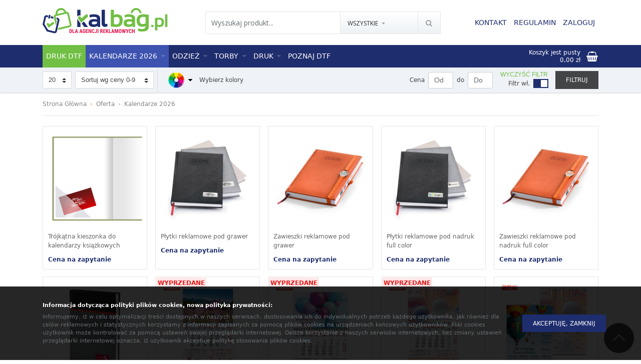

--- FILE ---
content_type: text/html; charset=UTF-8
request_url: https://www.kalbag.pl/k,Kalendarze-2022,158
body_size: 23577
content:
<!DOCTYPE html>
<html lang="pl">

<!-- Meta Pixel Code -->
<script>
!function(f,b,e,v,n,t,s)
{if(f.fbq)return;n=f.fbq=function(){n.callMethod?
n.callMethod.apply(n,arguments):n.queue.push(arguments)};
if(!f._fbq)f._fbq=n;n.push=n;n.loaded=!0;n.version='2.0';
n.queue=[];t=b.createElement(e);t.async=!0;
t.src=v;s=b.getElementsByTagName(e)[0];
s.parentNode.insertBefore(t,s)}(window, document,'script',
'https://connect.facebook.net/en_US/fbevents.js');
fbq('init', '1064397754219550');
fbq('track', 'PageView');
</script>
<noscript><img height="1" width="1" style="display:none"
src="https://www.facebook.com/tr?id=1064397754219550&ev=PageView&noscript=1"
/></noscript>
<!-- End Meta Pixel Code -->


<!-- Meta Pixel Code -->
<script>
!function(f,b,e,v,n,t,s)
{if(f.fbq)return;n=f.fbq=function(){n.callMethod?
n.callMethod.apply(n,arguments):n.queue.push(arguments)};
if(!f._fbq)f._fbq=n;n.push=n;n.loaded=!0;n.version='2.0';
n.queue=[];t=b.createElement(e);t.async=!0;
t.src=v;s=b.getElementsByTagName(e)[0];
s.parentNode.insertBefore(t,s)}(window, document,'script',
'https://connect.facebook.net/en_US/fbevents.js');
fbq('init', '641077357482659');
fbq('track', 'PageView');
</script>
<noscript><img height="1" width="1" style="display:none"
src="https://www.facebook.com/tr?id=641077357482659&ev=PageView&noscript=1"
/></noscript>
<!-- End Meta Pixel Code -->




<head>


  
  
  <!-- Google tag (gtag.js) -->
  <script async src="https://www.googletagmanager.com/gtag/js?id=G-PZMJ29NV11"></script>
  <script>
    window.dataLayer = window.dataLayer || [];
    function gtag(){dataLayer.push(arguments);}
    gtag('js', new Date());

    gtag('config', 'G-PZMJ29NV11');
  </script>


<!-- Clarity tracking code for https://kalbag.pl/ -->
<script>
    (function(c,l,a,r,i,t,y){
        c[a]=c[a]||function(){(c[a].q=c[a].q||[]).push(arguments)};
        t=l.createElement(r);t.async=1;t.src="https://www.clarity.ms/tag/"+i+"?ref=bwt";
        y=l.getElementsByTagName(r)[0];y.parentNode.insertBefore(t,y);
    })(window, document, "clarity", "script", "es0ikhlyw8");
</script>


<script type="text/javascript">
    (function(c,l,a,r,i,t,y){
        c[a]=c[a]||function(){(c[a].q=c[a].q||[]).push(arguments)};
        t=l.createElement(r);t.async=1;t.src="https://www.clarity.ms/tag/"+i;
        y=l.getElementsByTagName(r)[0];y.parentNode.insertBefore(t,y);
    })(window, document, "clarity", "script", "es0l3qbmx1");
</script>

  

     <title>Kalendarze 2026 - Kalbag</title>
   <meta name="description" content="">
  
    <meta charset="utf-8">
    <meta name="viewport" content="width=device-width, initial-scale=1">
    <meta name="apple-mobile-web-app-capable" content="yes">
    <meta name="mobile-web-app-capable" content="yes">
    <meta name="keywords" content="wydruk dtf, wydruk dtf do samodzielnego wgrzania, technologia dtf, druk dtf, nadruki dtf, producent druk dtf, znakowanie dtf, druk dtf na folii, druk tdf na akruszach A3, wydruk dtf">
    <meta name="_token" content="T2DP4Mvd1zc6utpiUKaCqwg3MKTBRXryJriqTRvr">
    <meta name="robots" content="index, follow">
    <meta name="Publisher" content="Marco Marconi">
    <meta name="Author" content="Marco Marconi">
    <meta property="og:type" content="website">

        <meta name="facebook-domain-verification" content="wigkdecxi3hvuvbhgp04u9hyxy3421" />
    <link rel="canonical" href="https://kalbag.pl/">
        <link rel="shortcut icon" type="image/png" href="favicons-2/favicon-32x32.png">
    <link rel="apple-touch-icon" sizes="57x57" href="favicons-2/apple-icon-57x57.png">
    <link rel="apple-touch-icon" sizes="60x60" href="favicons-2/apple-icon-60x60.png">
    <link rel="apple-touch-icon" sizes="72x72" href="favicons-2/apple-icon-72x72.png">
    <link rel="apple-touch-icon" sizes="76x76" href="favicons-2/apple-icon-76x76.png">
    <link rel="apple-touch-icon" sizes="114x114" href="favicons-2/apple-icon-114x114.png">
    <link rel="apple-touch-icon" sizes="120x120" href="favicons-2/apple-icon-120x120.png">
    <link rel="apple-touch-icon" sizes="144x144" href="favicons-2/apple-icon-144x144.png">
    <link rel="apple-touch-icon" sizes="152x152" href="favicons-2/apple-icon-152x152.png">
    <link rel="apple-touch-icon" sizes="180x180" href="favicons-2/apple-icon-180x180.png">
    <link rel="icon" href="favicons-2/favicon.ico">
    <link rel="icon" type="image/png" sizes="192x192"  href="favicons-2/android-icon-192x192.png">
    <link rel="icon" type="image/png" sizes="32x32" href="favicons-2/favicon-32x32.png">
    <link rel="icon" type="image/png" sizes="96x96" href="favicons-2/favicon-96x96.png">
    <link rel="icon" type="image/png" sizes="16x16" href="favicons-2/favicon-16x16.png">
    <link rel="manifest" href="favicons-2/manifest.json">

    <meta name="msapplication-TileColor" content="#ffffff">
    <meta name="msapplication-TileImage" content="favicons-2/ms-icon-144x144.png">
    <meta name="theme-color" content="#ffffff">
    <link rel="stylesheet" href="https://www.kalbag.pl/assets/css/style-2.css?ver=18.94">
    <link rel="stylesheet" href="https://www.kalbag.pl/assets/css/custom.css?ver=18.96">
	<link rel="stylesheet" href="https://www.kalbag.pl/fancybox/source/jquery.fancybox.css?v=2.1.5">
    <link rel="stylesheet" href="https://fonts.googleapis.com/css?family=Open+Sans:300,400,600,700&amp;subset=latin-ext">
        <meta name="msvalidate.01" content="56EF7506A67A9734F2E10B2728718193" />
    </head>

<body id="top" class="theme--kalbag">

    <!-- Google Tag Manager (noscript) -->
  <noscript><iframe src="https://www.googletagmanager.com/ns.html?id=GTM-N8BKL9G"
  height="0" width="0" style="display:none;visibility:hidden"></iframe></noscript>
  <!-- End Google Tag Manager (noscript) -->
    
        <nav class="navbar navbar-main fixed-top navbar-light bg-faded inversed">


    <div class="container">


        <a class="navbar-brand" href="https://www.kalbag.pl">
            <svg width="284" height="57" viewBox="0 0 284 57" fill="none" xmlns="http://www.w3.org/2000/svg">
<path d="M140.9 42.2173C138.905 41.9374 137.36 41.3041 136.266 40.3139C134.741 38.9349 133.977 36.7944 133.977 33.891V3.79214H141.475V33.4509C141.475 34.3323 141.678 34.9753 142.082 35.38C142.477 35.776 143.103 35.979 143.959 35.9863C144.953 35.8518 145.962 35.6966 146.988 35.5205V35.9863V36.8738V41.3946C144.894 41.754 142.863 42.0278 140.9 42.2173Z" fill="#1F2E6E"/>
<path d="M123.456 30.7749C121.651 30.4167 119.458 30.2394 116.87 30.2394C113.433 30.2394 111.711 31.3176 111.711 33.4741C111.711 35.6391 113.147 36.7174 116.031 36.7174C118.942 36.7174 121.42 35.979 123.456 34.5047V30.7749ZM104.56 33.5572C104.56 27.7443 108.661 24.8421 116.868 24.8421C119.328 24.8421 121.53 25.017 123.455 25.3764V23.5157C123.455 20.9827 120.996 19.7114 116.086 19.7114C112.989 19.7114 109.914 20.1625 106.855 21.0659V15.3899C109.914 14.4962 112.991 14.0451 116.086 14.0451C125.768 14.0451 130.604 17.1588 130.604 23.3776V42.3824H126.983L123.906 40.3836C121.447 41.7198 118.822 42.3824 116.03 42.3824C108.384 42.3824 104.56 39.4447 104.56 33.5572Z" fill="#1F2E6E"/>
<path d="M154.805 41.2222C159.291 41.9961 163.474 42.3824 167.361 42.3824C176.951 42.3824 181.742 37.4716 181.742 27.6428C181.742 18.5781 177.347 14.0451 168.569 14.0451C166.302 14.0451 164.1 14.4962 161.963 15.3899V3.79214H154.806V41.2222H154.805ZM161.963 21.4424C163.935 20.4669 166.136 19.9779 168.54 19.9779C172.632 19.9779 174.668 22.4742 174.668 27.4582C174.668 33.5572 172.337 36.6061 167.658 36.6061C165.493 36.6061 163.595 36.3482 161.965 35.8225V21.4424H161.963Z" fill="#72BF44"/>
<path d="M202.798 30.7749C200.993 30.4167 198.8 30.2394 196.212 30.2394C192.775 30.2394 191.051 31.3176 191.051 33.4741C191.051 35.6391 192.489 36.7174 195.372 36.7174C198.284 36.7174 200.762 35.979 202.797 34.5047V30.7749H202.798ZM183.904 33.5572C183.904 27.7443 188.004 24.8421 196.212 24.8421C198.671 24.8421 200.873 25.017 202.798 25.3764V23.5157C202.798 20.9827 200.339 19.7114 195.429 19.7114C192.334 19.7114 189.256 20.1625 186.198 21.0659V15.3899C189.256 14.4962 192.334 14.0451 195.429 14.0451C205.111 14.0451 209.947 17.1588 209.947 23.3776V42.3824H206.328L203.249 40.3836C200.79 41.7198 198.165 42.3824 195.373 42.3824C187.727 42.3824 183.904 39.4447 183.904 33.5572Z" fill="#72BF44"/>
<path d="M240.78 15.2065C236.118 14.4327 232.146 14.0451 228.849 14.0451C218.504 14.0451 213.336 18.7163 213.336 28.0487C213.336 37.243 217.813 41.8396 226.777 41.8396C229.219 41.8396 231.503 41.397 233.631 40.4936C233.631 44.8139 230.968 46.9704 225.644 46.9704C222.17 46.9704 219.056 46.5193 216.302 45.6244V51.2906C219.001 52.1843 222.096 52.6366 225.588 52.6366C235.712 52.6366 240.78 49.2185 240.78 42.3824V15.2065ZM233.632 34.4509C231.67 35.4179 229.393 35.9056 226.805 35.9056C222.54 35.9056 220.403 33.2712 220.403 27.9925C220.403 22.5488 222.974 19.8214 228.096 19.8214C230.62 19.8214 232.462 20.0329 233.632 20.4669V34.4509Z" fill="#72BF44"/>
<path d="M255.13 22.4864C257.892 21.9179 260.952 21.6331 264.295 21.6331C271.632 21.6331 275.3 24.9289 275.3 31.5279C275.3 38.8102 271.943 42.4533 265.222 42.4533C263.558 42.4533 261.947 42.122 260.39 41.4643V49.9862H255.13V22.4864ZM260.388 37.0169C261.824 37.7345 263.434 38.0865 265.207 38.0865C268.47 38.0865 270.101 35.8873 270.101 31.4876C270.101 27.7443 268.24 25.8776 264.511 25.8776C262.751 25.8776 261.377 25.9656 260.388 26.1551V37.0169ZM277.965 14.1001V42.4533H283.223V14.1001H277.965ZM246.415 37.5927V42.4533H251.667V37.5927H246.415Z" fill="#72BF44"/>
<path d="M85.9383 22.8226V27.3702L82.5447 22.8421C82.3197 22.5439 82.2391 22.1759 82.288 21.825C82.3356 21.484 82.5178 21.1588 82.8185 20.9326L82.8161 20.929C83.1144 20.7077 83.4799 20.627 83.8283 20.6759C84.1681 20.7248 84.4945 20.9057 84.7207 21.2065L84.7244 21.204L85.5972 22.3703L85.9383 22.8226ZM78.7806 19.4387V3.79214H85.9383V16.2566V17.0317C85.4481 16.8055 84.9261 16.6539 84.3955 16.5781C83.0104 16.3825 81.5447 16.7175 80.332 17.6282H80.3246C79.6621 18.127 79.1449 18.7493 78.7806 19.4387ZM78.7806 42.3824V24.5989C78.9127 24.8482 79.0667 25.0878 79.2415 25.3201L83.651 31.2039L85.8711 34.1624L85.9383 34.2528V42.3824H78.7806V42.3824Z" fill="#1F2E6E"/>
<path d="M86.4457 28.0475C88.2366 27.8495 89.7476 27.5463 90.975 27.138L88.9481 28.9179H88.9408L87.8307 29.8935L86.9542 28.7248L86.4457 28.0475ZM94.5691 31.2345L103.098 42.3824H94.6229L88.7672 34.5841L88.8894 34.4766L91.6767 32.0255L91.673 32.0218L93.7659 30.1844L94.5691 31.2345Z" fill="#1F2E6E"/>
<path d="M98.3649 20.6478L100.728 18.5732C101.002 18.3275 101.153 17.9877 101.174 17.6405C101.189 17.4082 101.145 17.1711 101.042 16.9583C100.151 17.1136 99.2585 17.242 98.3649 17.3459V20.6478ZM90.2146 24.1857L89.9248 24.44L88.2512 25.9106L88.0214 25.605L86.316 27.8764L86.953 28.7272L87.8295 29.8959L88.9395 28.9204H88.9481L93.9211 24.5524H90.2133V24.1857H90.2146Z" fill="#1F2E6E"/>
<path fill-rule="evenodd" clip-rule="evenodd" d="M97.5544 14.9877C98.9725 13.7371 101.14 13.8728 102.392 15.2921C103.642 16.7102 103.507 18.8764 102.087 20.1282L90.3099 30.4729L87.5214 32.9228L85.3038 29.9644L80.8931 24.0817C79.7562 22.5695 80.0606 20.418 81.5716 19.281C83.0838 18.1429 85.2354 18.4473 86.3723 19.9595L87.25 21.1294L88.5642 22.8837L91.8515 19.9974L97.5544 14.9877Z" fill="#72BF44"/>
<path d="M50.9239 4.18579C51.6965 5.04398 52.3273 6.00362 52.8188 7.06352L53.5547 8.64909L51.8542 9.04639L50.551 9.35079L49.4826 9.60018L48.9704 8.62341C48.6525 8.01706 48.2528 7.46083 47.7772 6.96205C47.3029 6.4645 46.7308 6.0073 46.0645 5.59287C45.1012 4.99386 44.1159 4.60877 43.1122 4.43885C42.1134 4.26892 41.0756 4.30926 40.0047 4.55987C38.9338 4.81048 37.9851 5.23346 37.1648 5.82758C36.336 6.42783 35.622 7.20899 35.0255 8.16865L35.0291 8.17109C34.6147 8.83734 34.3042 9.50116 34.1001 10.1576C33.8959 10.8166 33.7834 11.4914 33.7675 12.176L33.7419 13.2786L32.6734 13.528L31.369 13.8337L29.6685 14.231L29.6258 12.4828C29.5964 11.3165 29.7382 10.176 30.05 9.06473C30.3592 7.96205 30.8372 6.88626 31.4815 5.84103C32.3629 4.41073 33.4362 3.23592 34.7003 2.32028L34.6991 2.31539C35.9631 1.39852 37.4057 0.749381 39.0267 0.371633C40.6367 -0.00489277 42.2174 -0.0611277 43.7675 0.202929C45.3054 0.464541 46.7882 1.04278 48.2124 1.93397C49.254 2.58189 50.1586 3.33494 50.9239 4.18579Z" fill="#72BF44"/>
<path d="M29.3727 14.2566L53.8322 8.54394C55.1842 8.22732 56.5449 8.49383 57.6451 9.1772C58.7417 9.85934 59.5815 10.9547 59.8933 12.2945L57.9116 12.7566L59.8859 12.2958L65.5986 36.754L65.6072 36.7516C65.9189 38.0927 65.6536 39.4459 64.9715 40.5437C64.2881 41.6428 63.1866 42.4838 61.8333 42.8004L37.3738 48.5131C36.4875 48.7209 35.5988 48.6794 34.7822 48.4337L35.71 44.4618L35.7198 44.4679C35.9325 44.5987 36.1966 44.6513 36.457 44.5914L60.9165 38.8787C61.1781 38.8176 61.392 38.6526 61.5241 38.4398C61.6573 38.2259 61.7086 37.9545 61.6451 37.6807L63.6267 37.2174L61.6536 37.6782L55.941 13.2212L55.9336 13.2224C55.8701 12.9473 55.7038 12.7261 55.4886 12.5928C55.2759 12.4608 55.0119 12.4095 54.7503 12.4694L30.292 18.1832C30.0316 18.2431 29.8164 18.4082 29.6844 18.6209C29.5524 18.8385 29.501 19.1111 29.5646 19.3813L32.0695 30.1037L29.9803 39.0474L25.5989 20.3043C25.2859 18.9644 25.5512 17.6148 26.2284 16.5231L26.2346 16.5133C26.9179 15.4143 28.0194 14.572 29.3727 14.2566Z" fill="#72BF44"/>
<path fill-rule="evenodd" clip-rule="evenodd" d="M32.8519 50.6256L35.9399 37.4068L33.5218 29.935L30.2896 43.7772L32.8519 50.6256Z" fill="white"/>
<path d="M11.6967 20.8495L8.98283 20.215C8.72244 20.1539 8.45838 20.2065 8.24567 20.3373C8.03051 20.4705 7.86425 20.6918 7.80068 20.9656V20.9669L3.0391 41.353L1.83006 39.4105L0 36.4729L3.8386 20.0414C4.15034 18.7004 4.99019 17.6075 6.08798 16.9253C7.18577 16.2407 8.54762 15.9767 9.89969 16.2909H9.90091L12.6148 16.9253L11.6967 20.8495ZM15.6551 21.7737L14.1295 21.4167L15.0464 17.4938L16.572 17.8507L15.6551 21.7737ZM25.0365 23.9644L18.0977 22.3434L19.0145 18.4204L24.105 19.6099C24.1282 19.9461 24.1771 20.2847 24.2541 20.6172L25.0365 23.9644ZM29.4558 24.9974L28.034 24.6661L27.0133 20.2896L28.435 20.6209L29.4558 24.9974ZM6.9156 47.5816L27.2724 52.3371C27.5341 52.3982 27.7993 52.3468 28.0108 52.2148C28.2248 52.0816 28.3922 51.8591 28.4558 51.584L28.4631 51.5865L34.1758 27.1282L36.1489 27.5891L34.1673 27.127C34.2308 26.8531 34.1807 26.5805 34.0475 26.3654C33.9142 26.1526 33.7015 25.9888 33.4399 25.9277L32.4509 25.6979L31.4289 21.3202L34.3555 22.0047C35.7088 22.3201 36.8103 23.1624 37.4924 24.2615C38.1746 25.358 38.4411 26.7113 38.1293 28.0524L38.1208 28.0499L32.4081 52.5082L30.4338 52.0473L32.4154 52.5094C32.1037 53.8505 31.2639 54.9446 30.1673 55.6268C29.067 56.3101 27.7064 56.5767 26.3531 56.2612L9.87524 52.4129L9.87646 52.3444L6.9156 47.5816Z" fill="#1F2E6E"/>
<path d="M27.8996 30.1563L25.5989 20.3043C25.3861 19.3911 25.4412 18.4742 25.7126 17.6356L29.5732 18.8679C29.5279 19.0292 29.5218 19.204 29.5622 19.3776L31.5022 27.6869L27.8996 30.1563Z" fill="#72BF44"/>
<path fill-rule="evenodd" clip-rule="evenodd" d="M14.4168 23.6404C13.3276 23.3862 12.643 22.2859 12.8985 21.1955L13.9278 16.7908C14.1821 15.7004 15.2823 15.017 16.3728 15.2725C17.4632 15.5268 18.1466 16.627 17.8911 17.7175L16.863 22.1221C16.6063 23.2113 15.5073 23.8947 14.4168 23.6404Z" fill="#1F2E6E"/>
<path fill-rule="evenodd" clip-rule="evenodd" d="M22.3165 31.7296C23.4131 30.9155 24.9632 31.1441 25.7786 32.2419C26.5927 33.3372 26.3629 34.8885 25.2663 35.7027L16.1637 42.4313L14.0085 44.0242L12.5916 41.7614L9.775 37.2602C9.04885 36.1037 9.39848 34.5744 10.5549 33.847C11.7114 33.1208 13.2408 33.4705 13.9681 34.6282L14.5293 35.5218L15.3679 36.8653L17.9082 34.9876L22.3165 31.7296Z" fill="#72BF44"/>
<path fill-rule="evenodd" clip-rule="evenodd" d="M13.5721 50.6268L2.64792 33.0548L1.22372 38.4386L8.39972 49.963L13.5721 50.6268Z" fill="#1F2E6E"/>
<path d="M222.868 6.42416C223.425 7.43638 223.821 8.51339 224.06 9.65764L224.415 11.3691H222.67H221.33H220.235L219.957 10.3007C219.785 9.63808 219.523 9.00605 219.172 8.4107C218.824 7.81902 218.371 7.24201 217.816 6.68822C217.014 5.88627 216.143 5.28725 215.203 4.89361C214.269 4.50119 213.249 4.30438 212.15 4.30438C211.05 4.30438 210.032 4.50241 209.096 4.89361C208.153 5.28969 207.281 5.88749 206.48 6.68578L206.483 6.68822C205.929 7.24323 205.475 7.81902 205.127 8.4107C204.777 9.00605 204.516 9.63686 204.343 10.3007L204.067 11.3691H202.971H201.631H199.884L200.241 9.65764C200.477 8.51584 200.875 7.43639 201.431 6.42539C201.984 5.42173 202.693 4.48408 203.559 3.61123C204.743 2.4193 206.055 1.51955 207.494 0.914421V0.908307C208.934 0.303177 210.486 0 212.15 0C213.804 0 215.356 0.305623 216.805 0.914421C218.244 1.51955 219.556 2.41808 220.741 3.61123C221.607 4.48408 222.316 5.42172 222.868 6.42416Z" fill="#72BF44"/>
<path d="M61 55.8797V47.1203H63.2971C64.3114 47.1203 65.1189 47.4452 65.7195 48.0949C66.3241 48.7447 66.6324 49.635 66.6443 50.766V52.1858C66.6443 53.3369 66.342 54.2413 65.7374 54.8991C65.1368 55.5528 64.3075 55.8797 63.2494 55.8797H61ZM62.7542 48.5943V54.4118H63.2792C63.8639 54.4118 64.2756 54.2574 64.5143 53.9485C64.753 53.6357 64.8783 53.0983 64.8902 52.3362V50.8142C64.8902 49.996 64.7768 49.4265 64.5501 49.1056C64.3234 48.7807 63.9375 48.6103 63.3926 48.5943H62.7542Z" fill="#E51A50"/>
<path d="M69.6634 54.4118H72.7421V55.8797H67.9093V47.1203H69.6634V54.4118Z" fill="#E51A50"/>
<path d="M78.0225 54.0869H75.63L75.1646 55.8797H73.309L76.0237 47.1203H77.6287L80.3614 55.8797H78.4879L78.0225 54.0869ZM76.0118 52.613H77.6347L76.8233 49.4906L76.0118 52.613Z" fill="#E51A50"/>
<path d="M88.1418 54.0869H85.7492L85.2838 55.8797H83.4282L86.143 47.1203H87.748L90.4807 55.8797H88.6072L88.1418 54.0869ZM86.1311 52.613H87.754L86.9425 49.4906L86.1311 52.613Z" fill="#E51A50"/>
<path d="M97.0737 54.887C96.7356 55.256 96.3199 55.5348 95.8267 55.7233C95.3374 55.9078 94.8004 56 94.2157 56C93.2173 56 92.4417 55.6892 91.8888 55.0675C91.3359 54.4418 91.0515 53.5334 91.0356 52.3422V50.766C91.0356 49.5588 91.2961 48.6303 91.8172 47.9806C92.3422 47.3269 93.1059 47 94.1083 47C95.051 47 95.7611 47.2346 96.2384 47.7039C96.7197 48.1731 96.9981 48.9091 97.0737 49.9118H95.3673C95.3195 49.3543 95.2042 48.9753 95.0212 48.7747C94.8382 48.5702 94.5518 48.4679 94.162 48.4679C93.6887 48.4679 93.3446 48.6424 93.1298 48.9913C92.915 49.3402 92.8036 49.8957 92.7957 50.6578V52.246C92.7957 53.0441 92.913 53.6257 93.1477 53.9906C93.3864 54.3516 93.7762 54.5321 94.3172 54.5321C94.6632 54.5321 94.9436 54.4619 95.1584 54.3215L95.3136 54.2132V52.607H94.0845V51.2714H97.0737V54.887Z" fill="#E51A50"/>
<path d="M102.802 52.0896H100.069V54.4118H103.303V55.8797H98.3147V47.1203H103.291V48.5943H100.069V50.6638H102.802V52.0896Z" fill="#E51A50"/>
<path d="M110.391 55.8797H108.637L106.071 50.1344V55.8797H104.317V47.1203H106.071L108.643 52.8717V47.1203H110.391V55.8797Z" fill="#E51A50"/>
<path d="M117.688 52.9619C117.644 53.9606 117.366 54.7166 116.853 55.2299C116.34 55.7433 115.616 56 114.681 56C113.698 56 112.945 55.6751 112.42 55.0254C111.899 54.3717 111.638 53.4412 111.638 52.234V50.76C111.638 49.5568 111.908 48.6303 112.449 47.9806C112.99 47.3269 113.742 47 114.705 47C115.652 47 116.369 47.2667 116.859 47.8001C117.352 48.3336 117.632 49.0996 117.7 50.0983H115.94C115.924 49.4806 115.829 49.0555 115.653 48.8229C115.482 48.5862 115.166 48.4679 114.705 48.4679C114.235 48.4679 113.903 48.6344 113.708 48.9672C113.513 49.2961 113.41 49.8396 113.398 50.5976V52.252C113.398 53.1223 113.494 53.7199 113.685 54.0448C113.879 54.3697 114.212 54.5321 114.681 54.5321C115.142 54.5321 115.461 54.4198 115.636 54.1952C115.811 53.9666 115.91 53.5555 115.934 52.9619H117.688Z" fill="#E51A50"/>
<path d="M121.626 47.1203H123.38V53.1845C123.38 54.0348 123.145 54.7166 122.676 55.2299C122.207 55.7433 121.602 56 120.862 56C120.067 56 119.448 55.7614 119.007 55.2841C118.565 54.8068 118.344 54.143 118.344 53.2928H120.105C120.105 54.119 120.357 54.5321 120.862 54.5321C121.371 54.5321 121.626 54.0548 121.626 53.1003V47.1203Z" fill="#E51A50"/>
<path d="M126.59 55.8797H124.836V47.1203H126.59V55.8797Z" fill="#E51A50"/>
<path d="M133.511 52.6791H132.64V55.8797H130.886V47.1203H133.684C134.563 47.1203 135.242 47.3509 135.719 47.8122C136.2 48.2694 136.441 48.9211 136.441 49.7674C136.441 50.9305 136.021 51.7447 135.182 52.2099L136.703 55.7955V55.8797H134.818L133.511 52.6791ZM132.64 51.2052H133.637C133.987 51.2052 134.249 51.0889 134.424 50.8563C134.599 50.6197 134.687 50.3048 134.687 49.9118C134.687 49.0334 134.347 48.5943 133.666 48.5943H132.64V51.2052Z" fill="#E51A50"/>
<path d="M142.133 52.0896H139.4V54.4118H142.634V55.8797H137.646V47.1203H142.622V48.5943H139.4V50.6638H142.133V52.0896Z" fill="#E51A50"/>
<path d="M146.095 52.4987L145.403 53.377V55.8797H143.648V47.1203H145.403V50.9405L145.958 49.996L147.574 47.1203H149.722L147.234 50.9706L149.764 55.8797H147.682L146.095 52.4987Z" fill="#E51A50"/>
<path d="M152.169 54.4118H155.247V55.8797H150.415V47.1203H152.169V54.4118Z" fill="#E51A50"/>
<path d="M160.528 54.0869H158.135L157.67 55.8797H155.814L158.529 47.1203H160.134L162.867 55.8797H160.993L160.528 54.0869ZM158.517 52.613H160.14L159.329 49.4906L158.517 52.613Z" fill="#E51A50"/>
<path d="M165.975 47.1203L167.616 53.4552L169.251 47.1203H171.542V55.8797H169.782V53.5094L169.943 49.8576L168.207 55.8797H167.013L165.277 49.8576L165.438 53.5094V55.8797H163.684V47.1203H165.975Z" fill="#E51A50"/>
<path d="M179.072 52.2881C179.072 53.4632 178.795 54.3757 178.242 55.0254C177.694 55.6751 176.93 56 175.951 56C174.977 56 174.211 55.6791 173.654 55.0374C173.097 54.3917 172.815 53.4893 172.807 52.3302V50.8322C172.807 49.629 173.083 48.6905 173.636 48.0167C174.189 47.3389 174.957 47 175.939 47C176.906 47 177.668 47.3329 178.225 47.9987C178.781 48.6604 179.064 49.5909 179.072 50.7901V52.2881ZM177.312 50.8202C177.312 50.0301 177.2 49.4425 176.978 49.0575C176.755 48.6725 176.409 48.4799 175.939 48.4799C175.474 48.4799 175.13 48.6664 174.907 49.0394C174.684 49.4084 174.569 49.9719 174.561 50.7299V52.2881C174.561 53.0541 174.675 53.6197 174.901 53.9846C175.128 54.3456 175.478 54.5261 175.951 54.5261C176.409 54.5261 176.749 54.3496 176.972 53.9967C177.194 53.6397 177.308 53.0882 177.312 52.3422V50.8202Z" fill="#E51A50"/>
<path d="M185.975 52.625L186.799 47.1203H188.535L186.989 55.8797H185.229L184.215 50.7179L183.213 55.8797H181.447L179.895 47.1203H181.643L182.461 52.619L183.481 47.1203H184.955L185.975 52.625Z" fill="#E51A50"/>
<path d="M192.103 51.0548L193.409 47.1203H195.319L192.992 52.7032V55.8797H191.214V52.7032L188.881 47.1203H190.79L192.103 51.0548Z" fill="#E51A50"/>
<path d="M201.828 52.9619C201.784 53.9606 201.506 54.7166 200.993 55.2299C200.48 55.7433 199.756 56 198.821 56C197.839 56 197.085 55.6751 196.56 55.0254C196.039 54.3717 195.778 53.4412 195.778 52.234V50.76C195.778 49.5568 196.049 48.6303 196.59 47.9806C197.131 47.3269 197.882 47 198.845 47C199.792 47 200.51 47.2667 200.999 47.8001C201.492 48.3336 201.773 49.0996 201.84 50.0983H200.08C200.064 49.4806 199.969 49.0555 199.794 48.8229C199.623 48.5862 199.306 48.4679 198.845 48.4679C198.376 48.4679 198.043 48.6344 197.849 48.9672C197.654 49.2961 197.55 49.8396 197.538 50.5976V52.252C197.538 53.1223 197.634 53.7199 197.825 54.0448C198.02 54.3697 198.352 54.5321 198.821 54.5321C199.282 54.5321 199.601 54.4198 199.776 54.1952C199.951 53.9666 200.05 53.5555 200.074 52.9619H201.828Z" fill="#E51A50"/>
<path d="M209 55.8797H207.252V52.1317H204.662V55.8797H202.908V47.1203H204.662V50.6638H207.252V47.1203H209V55.8797Z" fill="#E51A50"/>
</svg>
        </a>


        <div class="navbar-collapse">



            <form action="https://www.kalbag.pl/szukaj" id="navbarForm" class="form-inline hidden-md-down show ml-sm-auto">
                <input class="form-control" type="text" placeholder="Wyszukaj produkt..." maxlength="50" name="name" value="">
                <div class="dropdown">
                    <a class="btn btn-secondary dropdown-toggle text-truncate" href="" id="dropdownMenuLink" data-toggle="dropdown" aria-haspopup="true" aria-expanded="false">
                        Wszystkie
                    </a>
                    <div class="dropdown-menu" aria-labelledby="dropdownMenuLink">
                        <a class="dropdown-item" href="#" data-value="">Wszystkie</a>
                                                <a class="dropdown-item" href="#" data-value="426">Druk DTF</a>
                                                <a class="dropdown-item" href="#" data-value="158">Kalendarze 2026</a>
                                                <a class="dropdown-item" href="#" data-value="433">Odzież</a>
                                                <a class="dropdown-item" href="#" data-value="432">Torby</a>
                                                <a class="dropdown-item" href="#" data-value="170">Druk</a>
                                                <a class="dropdown-item" href="#" data-value="-1">Ulubione</a>
                                            </div>
                    <input type="hidden" id="dropdownMenuLinkData" name="category_id" value="0">
                    <input type="hidden" name="filter_on" value="1">
                </div>
                <button class="btn btn-submit" type="submit">
                    <i class="fa fa-search"></i>
                </button>
                <a href="#" class="navbarForm-close js-toggleForm ml-2">
                    <i class="fa fa-times"></i>
                </a>
            </form>

            
            <ul id="navbarNav" class="navbar-nav ml-sm-auto hide">
                            <li class="nav-item hidden-lg-up">
                    <a class="nav-link js-toggleForm" href="#">
                        <i class="fa fa-search"></i>
                    </a>
                </li>
                <li class="nav-item">
                    <a class="nav-link" href="https://www.kalbag.pl/kontakt">Kontakt</a>
                </li>
                <li class="nav-item">
                    <a class="nav-link" href="https://www.kalbag.pl/regulamin">Regulamin</a>
                </li>
                <li class="nav-item">
                    <a class="nav-link" href="" data-toggle="modal" data-target="#modalLogin">Zaloguj</a>
                </li>
                            <li class="nav-item hidden-md-up">
                    <button class="navbar-toggler" type="button" data-toggle="collapse" data-target="#navbarResponsive" aria-controls="navbarResponsive" aria-expanded="false" aria-label="Toggle navigation">
                        <i class="fa fa-bars"></i>
                    </button>
                </li>
            </ul>
        </div>
    </div>
</nav>
    <nav class="navbar navbar-sub fixed-top navbar-toggleable-sm navbar-light bg-faded">
    <div class="container">
        <div class="collapse navbar-collapse" id="navbarResponsive">
          <!--
            <ul class="navbar-nav navbar-left mr-auto">
                <li class="nav-item">
                    <a class="nav-link" href="https://www.kalbag.pl/oferta">Oferta</a>
                </li>
            </ul>
            <ul class="navbar-nav navbar-center mx-auto">
          -->
            <ul class="navbar-nav navbar-left mr-auto">
                                <li class="nav-item nav-item-426">
                                        <a class="nav-link" href="https://www.kalbag.pl/k,druk-dtf,426">Druk DTF</a>
                                    </li>
                                <li class="nav-item nav-item-158 active">
                                        <a class="nav-link js-showSubList" href="">Kalendarze 2026 <i class="fa fa-caret-down"></i></a>
                    <div class="navbar-sub-layer">
                        <div class="container">
                            <div class="row">
                                                                                                <div class="col-md-3">
                                    <ul class="navbar-sub-list">

                                                                                <li><a class="active" href="https://www.kalbag.pl/k,kalendarze-2026,158">Wszystkie <em>(72)</em></a></li>
                                                                                
                                                                                                                                <li><a href="https://www.kalbag.pl/k,ksiazkowe-a4,164">Książkowe A4 <em>(1)</em></a></li>
                                                                                                                                                                            <li><a href="https://www.kalbag.pl/k,ksiazkowe-a5,165">Książkowe A5 <em>(15)</em></a></li>
                                                                                                                                                                            <li><a href="https://www.kalbag.pl/k,ksiazkowe-b5,166">Książkowe B5 <em>(10)</em></a></li>
                                                                                                                                                                            <li><a href="https://www.kalbag.pl/k,kieszonkowe-a6,168">Kieszonkowe A6 <em>(1)</em></a></li>
                                                                                                                        </ul>
                                </div>
                                                                <div class="col-md-3">
                                    <ul class="navbar-sub-list">

                                                                                <li style="border-bottom-color:#fff"><a>&nbsp;</a></li>
                                                                                
                                                                                                                                <li><a href="https://www.kalbag.pl/k,notesy,272">Notesy <em>(1)</em></a></li>
                                                                                                                                                                            <li><a href="https://www.kalbag.pl/k,dodatki-do-kalendarzy,294">Dodatki do kalendarzy <em>(8)</em></a></li>
                                                                                                                                                                            <li><a href="https://www.kalbag.pl/k,oprawy-indywidualne,169">Oprawy indywidualne <em>(2)</em></a></li>
                                                                                                                        </ul>
                                </div>
                                                                <div class="col-md-3">
                                    <ul class="navbar-sub-list">

                                                                                <li style="border-bottom-color:#fff"><a>&nbsp;</a></li>
                                                                                
                                                                                                                                <li><a href="https://www.kalbag.pl/k,trojdzielne,160">Tr&oacute;jdzielne <em>(3)</em></a></li>
                                                                                                                                                                            <li><a href="https://www.kalbag.pl/k,czterodzielne,292">Czterodzielne <em>(1)</em></a></li>
                                                                                                                                                                            <li><a href="https://www.kalbag.pl/k,jednodzielne,161">Jednodzielne <em>(7)</em></a></li>
                                                                                                                        </ul>
                                </div>
                                                                <div class="col-md-3">
                                    <ul class="navbar-sub-list">

                                                                                <li style="border-bottom-color:#fff"><a>&nbsp;</a></li>
                                                                                
                                                                                                                                <li><a href="https://www.kalbag.pl/k,jednoplanszowe,163">Jednoplanszowe <em>(4)</em></a></li>
                                                                                                                                                                            <li class="">
                                                <a href="#" class="js-showSubList">Wieloplanszowe <em>(14)</em></a>
                                                <ul class="navbar-sub-list-sub">
                                                    <li><a href="https://www.kalbag.pl/k,wieloplanszowe,162">Wszystkie</a></li>
                                                                                                        <li><a href="https://www.kalbag.pl/k,13-planszowe,233">13-planszowe <em>(14)</em></a></li>
                                                                                                    </ul>
                                            </li>
                                                                                                                                                                            <li><a href="https://www.kalbag.pl/k,biurkowe,159">Biurkowe <em>(5)</em></a></li>
                                                                                                                        </ul>
                                </div>
                                                            </div>
                        </div>
                        <div class="navbar-sub-layer-backdrop js-showSubList"></div>
                    </div>
                                    </li>
                                <li class="nav-item nav-item-433">
                                        <a class="nav-link js-showSubList" href="">Odzież <i class="fa fa-caret-down"></i></a>
                    <div class="navbar-sub-layer">
                        <div class="container">
                            <div class="row">
                                                                                                <div class="col-md-3">
                                    <ul class="navbar-sub-list">

                                                                                <li><a href="https://www.kalbag.pl/k,odziez,433">Wszystkie <em>(32)</em></a></li>
                                                                                
                                                                                                                                <li><a href="https://www.kalbag.pl/k,koszulki,368">Koszulki <em>(15)</em></a></li>
                                                                                                                                                                            <li><a href="https://www.kalbag.pl/k,bluzy,438">Bluzy <em>(7)</em></a></li>
                                                                                                                        </ul>
                                </div>
                                                                <div class="col-md-3">
                                    <ul class="navbar-sub-list">

                                                                                <li style="border-bottom-color:#fff"><a>&nbsp;</a></li>
                                                                                
                                                                                                                                <li><a href="https://www.kalbag.pl/k,czapki,369">Czapki <em>(7)</em></a></li>
                                                                                                                        </ul>
                                </div>
                                                                <div class="col-md-3">
                                    <ul class="navbar-sub-list">

                                                                                <li style="border-bottom-color:#fff"><a>&nbsp;</a></li>
                                                                                
                                                                                                                                <li><a href="https://www.kalbag.pl/k,kominy-chusty,392">Kominy, chusty <em>(1)</em></a></li>
                                                                                                                        </ul>
                                </div>
                                                                <div class="col-md-3">
                                    <ul class="navbar-sub-list">

                                                                                <li style="border-bottom-color:#fff"><a>&nbsp;</a></li>
                                                                                
                                                                                                                                <li><a href="https://www.kalbag.pl/k,kamizelki-odblaskowe,421">Kamizelki odblaskowe <em>(2)</em></a></li>
                                                                                                                        </ul>
                                </div>
                                                            </div>
                        </div>
                        <div class="navbar-sub-layer-backdrop js-showSubList"></div>
                    </div>
                                    </li>
                                <li class="nav-item nav-item-432">
                                        <a class="nav-link js-showSubList" href="">Torby <i class="fa fa-caret-down"></i></a>
                    <div class="navbar-sub-layer">
                        <div class="container">
                            <div class="row">
                                                                                                <div class="col-md-3">
                                    <ul class="navbar-sub-list">

                                                                                <li><a href="https://www.kalbag.pl/k,torby,432">Wszystkie <em>(52)</em></a></li>
                                                                                
                                                                                                                                <li><a href="https://www.kalbag.pl/k,bawelniane,324">Bawełniane <em>(21)</em></a></li>
                                                                                                                                                                            <li><a href="https://www.kalbag.pl/k,non-woven,326">non woven <em>(2)</em></a></li>
                                                                                                                        </ul>
                                </div>
                                                                <div class="col-md-3">
                                    <ul class="navbar-sub-list">

                                                                                <li style="border-bottom-color:#fff"><a>&nbsp;</a></li>
                                                                                
                                                                                                                                <li><a href="https://www.kalbag.pl/k,worki,327">Worki <em>(11)</em></a></li>
                                                                                                                                                                            <li><a href="https://www.kalbag.pl/k,sportowe,328">Sportowe <em>(5)</em></a></li>
                                                                                                                        </ul>
                                </div>
                                                                <div class="col-md-3">
                                    <ul class="navbar-sub-list">

                                                                                <li style="border-bottom-color:#fff"><a>&nbsp;</a></li>
                                                                                
                                                                                                                                <li><a href="https://www.kalbag.pl/k,plecaki,329">Plecaki <em>(4)</em></a></li>
                                                                                                                        </ul>
                                </div>
                                                                <div class="col-md-3">
                                    <ul class="navbar-sub-list">

                                                                                <li style="border-bottom-color:#fff"><a>&nbsp;</a></li>
                                                                                
                                                                                                                                <li><a href="https://www.kalbag.pl/k,inne,330">Inne <em>(9)</em></a></li>
                                                                                                                        </ul>
                                </div>
                                                            </div>
                        </div>
                        <div class="navbar-sub-layer-backdrop js-showSubList"></div>
                    </div>
                                    </li>
                                <li class="nav-item nav-item-170">
                                        <a class="nav-link js-showSubList" href="">Druk <i class="fa fa-caret-down"></i></a>
                    <div class="navbar-sub-layer">
                        <div class="container">
                            <div class="row">
                                                                                                <div class="col-md-3">
                                    <ul class="navbar-sub-list">

                                                                                <li><a href="https://www.kalbag.pl/k,druk,170">Wszystkie <em>(43)</em></a></li>
                                                                                
                                                                                                                                <li><a href="https://www.kalbag.pl/k,wizytowki,171">Wizyt&oacute;wki <em>(8)</em></a></li>
                                                                                                                                                                            <li class="">
                                                <a href="#" class="js-showSubList">Ulotki <em>(21)</em></a>
                                                <ul class="navbar-sub-list-sub">
                                                    <li><a href="https://www.kalbag.pl/k,ulotki,176">Wszystkie</a></li>
                                                                                                        <li><a href="https://www.kalbag.pl/k,ulotki-130g,178">Ulotki 130g <em>(6)</em></a></li>
                                                                                                        <li><a href="https://www.kalbag.pl/k,ulotki-170g,177">Ulotki 170g <em>(15)</em></a></li>
                                                                                                    </ul>
                                            </li>
                                                                                                                        </ul>
                                </div>
                                                                <div class="col-md-3">
                                    <ul class="navbar-sub-list">

                                                                                <li style="border-bottom-color:#fff"><a>&nbsp;</a></li>
                                                                                
                                                                                                                                <li><a href="https://www.kalbag.pl/k,papier-firmowy,174">Papier firmowy <em>(2)</em></a></li>
                                                                                                                        </ul>
                                </div>
                                                                <div class="col-md-3">
                                    <ul class="navbar-sub-list">

                                                                                <li style="border-bottom-color:#fff"><a>&nbsp;</a></li>
                                                                                
                                                                                                                                <li class="">
                                                <a href="#" class="js-showSubList">Notesy <em>(9)</em></a>
                                                <ul class="navbar-sub-list-sub">
                                                    <li><a href="https://www.kalbag.pl/k,notesy,172">Wszystkie</a></li>
                                                                                                        <li><a href="https://www.kalbag.pl/k,notesy-klejone,423">Notesy klejone <em>(3)</em></a></li>
                                                                                                        <li><a href="https://www.kalbag.pl/k,notesy-klejone-z-okladka,424">Notesy klejone z okładką <em>(3)</em></a></li>
                                                                                                        <li><a href="https://www.kalbag.pl/k,notesy-spiralowane,425">Notesy spiralowane <em>(3)</em></a></li>
                                                                                                    </ul>
                                            </li>
                                                                                                                        </ul>
                                </div>
                                                                <div class="col-md-3">
                                    <ul class="navbar-sub-list">

                                                                                <li style="border-bottom-color:#fff"><a>&nbsp;</a></li>
                                                                                
                                                                                                                                <li><a href="https://www.kalbag.pl/k,teczki-ofertowe,175">Teczki ofertowe <em>(3)</em></a></li>
                                                                                                                        </ul>
                                </div>
                                                            </div>
                        </div>
                        <div class="navbar-sub-layer-backdrop js-showSubList"></div>
                    </div>
                                    </li>
                
                

                

                                <!--
                <li class="nav-item">
                    <a class="nav-link no-sub-list" href="https://www.kalbag.pl/pobierz">Pobierz</a>
                </li>-->
                
                                <!--
                <li class="nav-item">
                    <a class="nav-link no-sub-list" href="https://www.kalbag.pl/zamow-strone-no-name">No-name</a>
                </li>-->
                
                
                <li class="nav-item">
                    <a class="nav-link" href="https://www.kalbag.pl/poznaj-dtf">Poznaj DTF</a>
                </li>
                



            </ul>

            <a href="https://www.kalbag.pl/koszyk" class="navbar-text ml-auto">
                <span>
                     Koszyk jest pusty<br>
                    0,00 zł
                </span>

                <i class="fa fa-fw fa-shopping-basket"></i>
            </a>
        </div>
    </div>
</nav>

    
    <div class="wrap">
            <form action="https://www.kalbag.pl/szukaj" id="form-filter">
<div id="filters" class="filters collapse">
    <div class="container">
        <h3 class="title title--default hidden-md-up">Filtrowanie</h3>
        <button type="button" class="close hidden-md-up" data-toggle="collapse" data-target="#filters" aria-label="Close">
            <span aria-hidden="true">&times;</span>
        </button>
        <div class="filters-group filters-group--selects form-inline">
            <label class="mr-2 hidden-md-up">Sortowanie:</label>
            <select class="custom-select" id="filters-on-page" name="on_page"><option value="20"  selected="selected">20</option><option value="60" >60</option><option value="120" >120</option><option value="240" >240</option></select>
            <select class="custom-select" id="filters-sort" name="sort"><option value="price-asc" >Sortuj wg ceny 0-9</option><option value="price-desc" >Sortuj wg ceny 9-0</option><option value="name-asc" >Sortuj wg nazwy A-Z</option><option value="name-desc" >Sortuj wg nazwy Z-A</option></select>
            <input id="filters-all" name="all" type="hidden" value="0">
            <input name="category_id" type="hidden" value="158">
            <input name="name" type="hidden" value="">
            <input name="frm_b" type="hidden" value="1">
        </div>
        <div class="filters-group filters-group--colors mr-md-auto">
            <button class="btn btn-default hidden-sm-down js-toggleColors" type="button" aria-expanded="false">
                <img src="assets/images/icon-colors.png" width="32" height="32" title="kolory" alt="ikona kolorów">
                <span class="fa fa-caret-down"></span>
            </button>

            <span class="_chosen hidden-sm-down">
                <span id="chosenColorsLabel" class="pr-2 _label">Wybierz kolory</span>
                <div id="chosenColors"></div>
            </span>

            <div id="filtersColors" class="filters-colors">
                <div class="container">
                    <h3 class="title title--default text-uppercase">Paleta kolorów</h3>
                    <button type="button" class="close hidden-sm-down js-toggleColors" aria-label="Close">
                        <span aria-hidden="true">&times;</span>
                    </button>

                        <div class="row">
                                                        <div class="col-6 col-sm-3">
                                                                                                <label class="filters-colors-item">
                                    <input data-color="black" name="color[25]" type="checkbox" value="1">
                                    <span class="_label"><span class="u-color" style="background-color: black"><i class="fa fa-check"></i> </span>czarny</span>
                                  </label>
                                                            </div>
                                                        <div class="col-6 col-sm-3">
                                                            </div>
                                                        <div class="col-6 col-sm-3">
                                                            </div>
                                                        <div class="col-6 col-sm-3">
                                                            </div>
                                                    </div>

                        <div class="form-check mt-3">
                            <label class="form-check-label">
                                <input class="form-check-input" name="additional_color" type="checkbox" value="1">
                                <span data-toggle="tooltip" title="Wybierając opcje [wyszukaj także koloru dodatkowego] program wskaże również produkty dwubarwne, które posiadają motyw w preferowanym kolorze">wyszukaj także koloru dodatkowego</span>
                            </label>
                        </div>

                        <button type="submit" class="btn btn-mmg btn-orange mt-3 hidden-sm-down">Wybierz</button>

                </div>
                <div class="filters-colors-backdrop js-toggleColors"></div>
            </div>
        </div>
        <div class="filters-group filters-group--price form-inline ml-md-auto">
            <label class="mr-2 _label" for="priceMin">Cena</label>
            <input id="priceMin" name="price_min" type="text" placeholder="Od" class="form-control" value="">

            <label class="mx-2 mt-3 mt-md-0 _label" for="priceMax">do</label>
            <input id="priceMax" name="price_max" type="text" placeholder="Do" class="form-control ml-sm-2 ml-lg-0" value="">
        </div>
        <div class="filters-group filters-group--submit ml-md-3">
            <div class="filters-group-toggle">
                <button type="reset" class="btn btn-link btn-sm" id="filter-remove">Wyczyść filtr</button>

                <span class="u-switch">
                    <label class="u-switch-label" for="filter-switch"></label>
                    <label class="u-switch-btn">
                        <input id="filter-switch" class="u-switch-chbox" checked="checked" name="filter_on" type="checkbox" value="1">
                        <span class="u-switch-indicator"></span>
                    </label>
                </span>
            </div>
            <button type="submit" class="btn btn-mmg btn-gray ml-3 hidden-sm-down">Filtruj</button>
        </div>

        <button type="submit" class="btn btn-mmg btn-gray mt-3 hidden-md-up">Filtruj</button>
    </div>

    <div class="filters-backdrop" data-toggle="collapse" data-target="#filters"></div>
</div>
</form>
    
    <div class="container">
    <nav class="breadcrumb">
        <a class="breadcrumb-item" href="https://www.kalbag.pl">Strona Główna</a>
                                                                    <a class="breadcrumb-item" href="https://www.kalbag.pl/oferta">Oferta</a>
                            
                                                            <span class="breadcrumb-item active">Kalendarze 2026</span>
                            
                                    </nav>
</div>





<section class="products container">

    
    <button type="button" class="products-btn btn btn-sm btn-mmg btn-light hidden-md-up" data-toggle="collapse" data-target="#filters">Filtruj</button>

            <div class="row">
                    <div class="col-sm-6 col-md-4 col-lg-3 col-xl">
    <div class="products-single">
        <a href="https://www.kalbag.pl/p,trojkatna-kieszonka-do-kalendarzy-ksiazkowych,11545" class="products-single-link">
            <span class="sr-only">Trójkątna kieszonka do kalendarzy książkowych</span>
        </a>
        <figure class="products-single-image">
            <img src="content/products/trojkat.jpg" width="200" height="200" title="Tr&oacute;jkątna kieszonka do kalendarzy książkowych" alt="Tr&oacute;jkątna kieszonka do kalendarzy książkowych">
        </figure>

        

        
        <p class="products-single-desc">Trójkątna kieszonka do kalendarzy książkowych</p>
                <p class="products-single-price">
                            <strong class="is-green">Cena na zapytanie</strong>
                    </p>
        
            </div>
</div>
                    <div class="col-sm-6 col-md-4 col-lg-3 col-xl">
    <div class="products-single">
        <a href="https://www.kalbag.pl/p,plytki-reklamowe-pod-grawer,7551" class="products-single-link">
            <span class="sr-only">Płytki reklamowe pod grawer</span>
        </a>
        <figure class="products-single-image">
            <img src="content/products/b2b_plytki.jpg" width="200" height="200" title="Płytki reklamowe pod grawer" alt="Płytki reklamowe pod grawer">
        </figure>

        

        
        <p class="products-single-desc">Płytki reklamowe pod grawer</p>
                <p class="products-single-price">
                            <strong class="is-green">Cena na zapytanie</strong>
                    </p>
        
            </div>
</div>
                    <div class="col-sm-6 col-md-4 col-lg-3 col-xl">
    <div class="products-single">
        <a href="https://www.kalbag.pl/p,zawieszki-reklamowe-pod-grawer,7555" class="products-single-link">
            <span class="sr-only">Zawieszki reklamowe pod grawer</span>
        </a>
        <figure class="products-single-image">
            <img src="content/products/zawieszki.jpg" width="200" height="200" title="Zawieszki reklamowe pod grawer" alt="Zawieszki reklamowe pod grawer">
        </figure>

        

        
        <p class="products-single-desc">Zawieszki reklamowe pod grawer</p>
                <p class="products-single-price">
                            <strong class="is-green">Cena na zapytanie</strong>
                    </p>
        
            </div>
</div>
                    <div class="col-sm-6 col-md-4 col-lg-3 col-xl">
    <div class="products-single">
        <a href="https://www.kalbag.pl/p,plytki-reklamowe-pod-nadruk-full-color,14766" class="products-single-link">
            <span class="sr-only">Płytki reklamowe pod nadruk full color</span>
        </a>
        <figure class="products-single-image">
            <img src="content/products/b_plytki.jpg" width="200" height="200" title="Płytki reklamowe pod nadruk full color" alt="Płytki reklamowe pod nadruk full color">
        </figure>

        

        
        <p class="products-single-desc">Płytki reklamowe pod nadruk full color</p>
                <p class="products-single-price">
                            <strong class="is-green">Cena na zapytanie</strong>
                    </p>
        
            </div>
</div>
                    <div class="col-sm-6 col-md-4 col-lg-3 col-xl">
    <div class="products-single">
        <a href="https://www.kalbag.pl/p,zawieszki-reklamowe-pod-nadruk-full-color,14767" class="products-single-link">
            <span class="sr-only">Zawieszki reklamowe pod nadruk full color</span>
        </a>
        <figure class="products-single-image">
            <img src="content/products/b_zawieszki.jpg" width="200" height="200" title="Zawieszki reklamowe pod nadruk full color" alt="Zawieszki reklamowe pod nadruk full color">
        </figure>

        

        
        <p class="products-single-desc">Zawieszki reklamowe pod nadruk full color</p>
                <p class="products-single-price">
                            <strong class="is-green">Cena na zapytanie</strong>
                    </p>
        
            </div>
</div>
                    <div class="col-sm-6 col-md-4 col-lg-3 col-xl">
    <div class="products-single">
        <a href="https://www.kalbag.pl/p,plytki-reklamowe-cl-pod-grawer,15104" class="products-single-link">
            <span class="sr-only">Płytki reklamowe CL pod grawer</span>
        </a>
        <figure class="products-single-image">
            <img src="content/products/b2b_plytkiCL.jpg" width="200" height="200" title="Płytki reklamowe CL pod grawer" alt="Płytki reklamowe CL pod grawer">
        </figure>

        

        
        <p class="products-single-desc">Płytki reklamowe CL pod grawer</p>
                <p class="products-single-price">
                            <strong class="is-green">Cena na zapytanie</strong>
                    </p>
        
            </div>
</div>
                    <div class="col-sm-6 col-md-4 col-lg-3 col-xl">
    <div class="products-single">
        <a href="https://www.kalbag.pl/p,kalendarze-jednodzielne-male-wariant-a-glowka-jedno-z-wybranych-zdjec,5241" class="products-single-link">
            <span class="sr-only">Kalendarze jednodzielne małe - Wariant A (Główka - jedno z wybranych zdjęć)</span>
        </a>
        <figure class="products-single-image">
            <img src="content/products/b2b_jednodzielnymalyA.jpg" width="200" height="200" title="Kalendarze jednodzielne małe - Wariant A (Gł&oacute;wka - jedno z wybranych zdjęć)" alt="Kalendarze jednodzielne małe - Wariant A (Gł&oacute;wka - jedno z wybranych zdjęć)">
        </figure>

                <span class="badge badge--sold">Wyprzedane</span>
        

        
        <p class="products-single-desc">Kalendarze jednodzielne małe - Wariant A (Główka - jedno z wybranych zdjęć)</p>
                <p class="products-single-price">
                            <strong class="is-green">Cena na zapytanie</strong>
                    </p>
        
            </div>
</div>
                    <div class="col-sm-6 col-md-4 col-lg-3 col-xl">
    <div class="products-single">
        <a href="https://www.kalbag.pl/p,kalendarze-jednodzielne-male-wariant-b-projekt-indywidualny-glowki,5242" class="products-single-link">
            <span class="sr-only">Kalendarze jednodzielne małe - Wariant B (Projekt indywidualny główki)</span>
        </a>
        <figure class="products-single-image">
            <img src="content/products/b2b_jednodzielnymalyB.jpg" width="200" height="200" title="Kalendarze jednodzielne małe - Wariant B (Projekt indywidualny gł&oacute;wki)" alt="Kalendarze jednodzielne małe - Wariant B (Projekt indywidualny gł&oacute;wki)">
        </figure>

                <span class="badge badge--sold">Wyprzedane</span>
        

        
        <p class="products-single-desc">Kalendarze jednodzielne małe - Wariant B (Projekt indywidualny główki)</p>
                <p class="products-single-price">
                            <strong class="is-green">Cena na zapytanie</strong>
                    </p>
        
            </div>
</div>
                    <div class="col-sm-6 col-md-4 col-lg-3 col-xl">
    <div class="products-single">
        <a href="https://www.kalbag.pl/p,kalendarze-jednodzielne-male-wariant-c-projekt-indywidualny-glowki-i-miejsce-na-stopke-reklamowa,5243" class="products-single-link">
            <span class="sr-only">Kalendarze jednodzielne małe - Wariant C (Projekt indywidualny główki i miejsce na stopkę reklamową)</span>
        </a>
        <figure class="products-single-image">
            <img src="content/products/b2b_jednodzielnymalyC.jpg" width="200" height="200" title="Kalendarze jednodzielne małe - Wariant C (Projekt indywidualny gł&oacute;wki i miejsce na stopkę reklamową)" alt="Kalendarze jednodzielne małe - Wariant C (Projekt indywidualny gł&oacute;wki i miejsce na stopkę reklamową)">
        </figure>

                <span class="badge badge--sold">Wyprzedane</span>
        

        
        <p class="products-single-desc">Kalendarze jednodzielne małe - Wariant C (Projekt indywidualny główki i miejsce na stopkę reklamową)</p>
                <p class="products-single-price">
                            <strong class="is-green">Cena na zapytanie</strong>
                    </p>
        
            </div>
</div>
                    <div class="col-sm-6 col-md-4 col-lg-3 col-xl">
    <div class="products-single">
        <a href="https://www.kalbag.pl/p,kalendarze-planszowe-b2-projekt-indywidualny,5271" class="products-single-link">
            <span class="sr-only">Kalendarze planszowe B2 - projekt indywidualny</span>
        </a>
        <figure class="products-single-image">
            <img src="content/products/b2b_B2ind.jpg" width="200" height="200" title="Kalendarze planszowe B2 - projekt indywidualny" alt="Kalendarze planszowe B2 - projekt indywidualny">
        </figure>

        

        
        <p class="products-single-desc">Kalendarze planszowe B2 - projekt indywidualny</p>
                <p class="products-single-price">
                            <strong class="is-green">Cena na zapytanie</strong>
                    </p>
        
            </div>
</div>
                    <div class="col-sm-6 col-md-4 col-lg-3 col-xl">
    <div class="products-single">
        <a href="https://www.kalbag.pl/p,kalendarze-planszowe-b2-projekt-z-wybranym-zdjeciem,5270" class="products-single-link">
            <span class="sr-only">Kalendarze planszowe B2 - projekt z wybranym zdjęciem</span>
        </a>
        <figure class="products-single-image">
            <img src="content/products/b2b_planszowyB2.jpg" width="200" height="200" title="Kalendarze planszowe B2 - projekt z wybranym zdjęciem" alt="Kalendarze planszowe B2 - projekt z wybranym zdjęciem">
        </figure>

        

        
        <p class="products-single-desc">Kalendarze planszowe B2 - projekt z wybranym zdjęciem</p>
                <p class="products-single-price">
                            <strong class="is-green">Cena na zapytanie</strong>
                    </p>
        
            </div>
</div>
                    <div class="col-sm-6 col-md-4 col-lg-3 col-xl">
    <div class="products-single">
        <a href="https://www.kalbag.pl/p,kalendarz-biurkowy-sekretarz,5221" class="products-single-link">
            <span class="sr-only">Kalendarz biurkowy Sekretarz</span>
        </a>
        <figure class="products-single-image">
            <img src="content/products/b2b_sekretarzfull.jpg" width="200" height="200" title="Kalendarz biurkowy Sekretarz" alt="Kalendarz biurkowy Sekretarz">
        </figure>

        

        
        <p class="products-single-desc">Kalendarz biurkowy Sekretarz</p>
                <p class="products-single-price">
                            <strong class="is-green">Cena na zapytanie</strong>
                    </p>
        
            </div>
</div>
                    <div class="col-sm-6 col-md-4 col-lg-3 col-xl">
    <div class="products-single">
        <a href="https://www.kalbag.pl/p,kalendarze-planszowe-a1-projekt-indywidualny,5272" class="products-single-link">
            <span class="sr-only">Kalendarze planszowe A1 - projekt indywidualny</span>
        </a>
        <figure class="products-single-image">
            <img src="content/products/b2b_A1ind.jpg" width="200" height="200" title="Kalendarze planszowe A1 - projekt indywidualny" alt="Kalendarze planszowe A1 - projekt indywidualny">
        </figure>

        

        
        <p class="products-single-desc">Kalendarze planszowe A1 - projekt indywidualny</p>
                <p class="products-single-price">
                            <strong class="is-green">Cena na zapytanie</strong>
                    </p>
        
            </div>
</div>
                    <div class="col-sm-6 col-md-4 col-lg-3 col-xl">
    <div class="products-single">
        <a href="https://www.kalbag.pl/p,kalendarze-jednodzielne-duze-wariant-a-glowka-jedno-z-wybranych-zdjec,5264" class="products-single-link">
            <span class="sr-only">Kalendarze jednodzielne duże - Wariant A (Główka - jedno z wybranych zdjęć)</span>
        </a>
        <figure class="products-single-image">
            <img src="content/products/b2b_jednodzielnyduzyA.jpg" width="200" height="200" title="Kalendarze jednodzielne duże - Wariant A (Gł&oacute;wka - jedno z wybranych zdjęć)" alt="Kalendarze jednodzielne duże - Wariant A (Gł&oacute;wka - jedno z wybranych zdjęć)">
        </figure>

                <span class="badge badge--sold">Wyprzedane</span>
        

        
        <p class="products-single-desc">Kalendarze jednodzielne duże - Wariant A (Główka - jedno z wybranych zdjęć)</p>
                <p class="products-single-price">
                            <strong class="is-green">Cena na zapytanie</strong>
                    </p>
        
            </div>
</div>
                    <div class="col-sm-6 col-md-4 col-lg-3 col-xl">
    <div class="products-single">
        <a href="https://www.kalbag.pl/p,kalendarze-jednodzielne-duze-wariant-b-projekt-indywidualny-glowki,5265" class="products-single-link">
            <span class="sr-only">Kalendarze jednodzielne duże - Wariant B (Projekt indywidualny główki)</span>
        </a>
        <figure class="products-single-image">
            <img src="content/products/b2b_jednodzielnyduzyB.jpg" width="200" height="200" title="Kalendarze jednodzielne duże - Wariant B (Projekt indywidualny gł&oacute;wki)" alt="Kalendarze jednodzielne duże - Wariant B (Projekt indywidualny gł&oacute;wki)">
        </figure>

                <span class="badge badge--sold">Wyprzedane</span>
        

        
        <p class="products-single-desc">Kalendarze jednodzielne duże - Wariant B (Projekt indywidualny główki)</p>
                <p class="products-single-price">
                            <strong class="is-green">Cena na zapytanie</strong>
                    </p>
        
            </div>
</div>
                    <div class="col-sm-6 col-md-4 col-lg-3 col-xl">
    <div class="products-single">
        <a href="https://www.kalbag.pl/p,kalendarze-jednodzielne-duze-wariant-c-projekt-indywidualny-glowki-i-miejsce-na-stopke-reklamowa,5266" class="products-single-link">
            <span class="sr-only">Kalendarze jednodzielne duże - Wariant C (Projekt indywidualny główki i miejsce na stopkę reklamową)</span>
        </a>
        <figure class="products-single-image">
            <img src="content/products/b2b_jednodzielnyduzyC.jpg" width="200" height="200" title="Kalendarze jednodzielne duże - Wariant C (Projekt indywidualny gł&oacute;wki i miejsce na stopkę reklamową)" alt="Kalendarze jednodzielne duże - Wariant C (Projekt indywidualny gł&oacute;wki i miejsce na stopkę reklamową)">
        </figure>

                <span class="badge badge--sold">Wyprzedane</span>
        

        
        <p class="products-single-desc">Kalendarze jednodzielne duże - Wariant C (Projekt indywidualny główki i miejsce na stopkę reklamową)</p>
                <p class="products-single-price">
                            <strong class="is-green">Cena na zapytanie</strong>
                    </p>
        
            </div>
</div>
                    <div class="col-sm-6 col-md-4 col-lg-3 col-xl">
    <div class="products-single">
        <a href="https://www.kalbag.pl/p,kalendarz-trojdzielny-ekonomiczny,11472" class="products-single-link">
            <span class="sr-only">Kalendarz trójdzielny EKONOMICZNY</span>
        </a>
        <figure class="products-single-image">
            <img src="content/products/b2b_trojdzielnyekono.jpg" width="200" height="200" title="Kalendarz tr&oacute;jdzielny EKONOMICZNY" alt="Kalendarz tr&oacute;jdzielny EKONOMICZNY">
        </figure>

                <span class="badge badge--sold">Wyprzedane</span>
        

        
        <p class="products-single-desc">Kalendarz trójdzielny EKONOMICZNY</p>
                <p class="products-single-price">
                            <strong class="is-green">Cena na zapytanie</strong>
                    </p>
        
            </div>
</div>
                    <div class="col-sm-6 col-md-4 col-lg-3 col-xl">
    <div class="products-single">
        <a href="https://www.kalbag.pl/p,kalendarz-13-planszowy-intymnosc,7604" class="products-single-link">
            <span class="sr-only">Kalendarz 13-planszowy - Intymność</span>
        </a>
        <figure class="products-single-image">
            <img src="content/products/13plansz_intymnosc.jpg" width="200" height="200" title="Kalendarz 13-planszowy - Intymność" alt="Kalendarz 13-planszowy - Intymność">
        </figure>

        

        
        <p class="products-single-desc">Kalendarz 13-planszowy - Intymność</p>
                <p class="products-single-price">
                            <strong class="is-green">Cena na zapytanie</strong>
                    </p>
        
            </div>
</div>
                    <div class="col-sm-6 col-md-4 col-lg-3 col-xl">
    <div class="products-single">
        <a href="https://www.kalbag.pl/p,kalendarz-13-planszowy-krajobrazy,7606" class="products-single-link">
            <span class="sr-only">Kalendarz 13-planszowy - Krajobrazy</span>
        </a>
        <figure class="products-single-image">
            <img src="content/products/13plansz_krajobrazy.jpg" width="200" height="200" title="Kalendarz 13-planszowy - Krajobrazy" alt="Kalendarz 13-planszowy - Krajobrazy">
        </figure>

        

        
        <p class="products-single-desc">Kalendarz 13-planszowy - Krajobrazy</p>
                <p class="products-single-price">
                            <strong class="is-green">Cena na zapytanie</strong>
                    </p>
        
            </div>
</div>
                    <div class="col-sm-6 col-md-4 col-lg-3 col-xl">
    <div class="products-single">
        <a href="https://www.kalbag.pl/p,kalendarz-13-planszowy-kwiaty,7607" class="products-single-link">
            <span class="sr-only">Kalendarz 13-planszowy - Kwiaty</span>
        </a>
        <figure class="products-single-image">
            <img src="content/products/13plansz_kwiaty.jpg" width="200" height="200" title="Kalendarz 13-planszowy - Kwiaty" alt="Kalendarz 13-planszowy - Kwiaty">
        </figure>

        

        
        <p class="products-single-desc">Kalendarz 13-planszowy - Kwiaty</p>
                <p class="products-single-price">
                            <strong class="is-green">Cena na zapytanie</strong>
                    </p>
        
            </div>
</div>
                </div>
    

    
    <nav class="products-pagination" aria-label="Page navigation">
    <ul class="pagination">
        <li class="page-item disabled"><a class="page-link page-prev">&laquo;<span class="hidden-xs-down"> POPRZEDNIA</span></a></li><li class="page-item active"><a class="page-link" href="/k,Kalendarze-2022,158?page=1">1</a></li><li class="page-item"><a class="page-link" href="/k,Kalendarze-2022,158?page=2">2</a></li><li class="page-item"><a class="page-link" href="/k,Kalendarze-2022,158?page=3">3</a></li><li class="page-item"><a class="page-link" href="/k,Kalendarze-2022,158?page=4">4</a></li><li class="page-item"><a class="page-link page-next" href="/k,Kalendarze-2022,158?page=2"><span class="hidden-xs-down">NASTĘPNA </span>&raquo;</a></li>
                    <li class="page-item"><a class="page-link page-next" href="/k,Kalendarze-2022,158?all=1"><span class="hidden-xs-down">Pokaż wszystkie</span></a></li>
            </ul>
    <span class="pages">
        Strona 1 z 4 (72 pozycji)
    </span>
</nav>

</section>

<section class="home-products products container mt-5">
    </section>

        </div>

    <footer class="footer container">
    <div class="row">
        <div class="col-sm-3 col-6">
            <h5 class="footer-title">kalbag.pl</h5>
            <ul class="footer-list">
                <li><a href="https://www.kalbag.pl">Strona główna</a></li>
                <li><a href="https://www.kalbag.pl/regulamin">Regulamin</a></li>
                <li><a href="https://www.kalbag.pl/polityka-prywatnosci">Polityka prywatności</a></li>
                <li><a href="https://www.kalbag.pl/kontakt">Kontakt</a></li>


                
                                <li>&nbsp;</li>
                <li><span style="color: #3b5998;"><i class="fa fa-facebook-official fa-2x" style="vertical-align: middle;"></i>&nbsp;&nbsp;<a class="em-bigger" href="https://www.facebook.com/people/Kalbagpl/100086078271886/" target="_blank" title="Facebook kalbag.pl" style="color: #3b5998; vertical-align: middle;">Facebook</a></span></li>
                
            </ul>
        </div>
        <div class="col-sm-3 col-6">
            <h5 class="footer-title">Oferta</h5>
            <ul class="footer-list">
                <!--<li><a href="https://www.kalbag.pl/oferta">Wszystkie produkty</a></li>-->
                                <li><a href="https://www.kalbag.pl/k,druk-dtf,426">Druk DTF</a></li>
                                <li><a href="https://www.kalbag.pl/k,kalendarze-2026,158">Kalendarze 2026</a></li>
                                <li><a href="https://www.kalbag.pl/k,odziez,433">Odzież</a></li>
                                <li><a href="https://www.kalbag.pl/k,torby,432">Torby</a></li>
                                <li><a href="https://www.kalbag.pl/k,druk,170">Druk</a></li>
                
                                <li>
                    <a href="https://www.kalbag.pl/zamow-strone-no-name">No-name</a>
                </li>
                            </ul>
        </div>
        <hr class="footer-spacer hidden-sm-up">

        <div class="col-sm-3 col-6">
            <h5 class="footer-title">Moje konto</h5>
            <ul class="footer-list">
                                    <li><a href="https://www.kalbag.pl/rejestracja">Rejestracja</a></li>
                            </ul>
        </div>
        <div class="col-sm-3 col-6">
            <h5 class="footer-title">Inne</h5>
            <ul class="footer-list">
                                                                                <li><a href="https://www.kalbag.pl/reklamacja">Reklamacja</a></li>

                                <li>
                    <a href="https://www.kalbag.pl/pobierz">Pobierz</a>
                </li>
                
                                <li><a href="https://www.kalbag.pl/pliki-do-druku">Pliki do druku</a></li>
                
                                <li><a href="https://www.kalbag.pl/poznaj-dtf">Poznaj DTF</a></li>
                

            </ul>
        </div>
    </div>

    <div class="footer-bottom">
        <p><small>Copyright &copy; 2015-2026 Kalbag | Wszelkie prawa zastrzeżone!</small></p>
    </div>
</footer>

            <div class="modal fade" id="modalLogin" tabindex="-1" role="dialog" aria-labelledby="modalLoginLabel" aria-hidden="true">
    <div class="modal-dialog modal-lg modal--login" role="document">
        <div class="modal-content">
            <div class="modal-body">
                <div class="text-center py-4">
                    <figure class="text-center mx-auto">
                         <svg width="284" height="57" viewBox="0 0 284 57" fill="none" xmlns="http://www.w3.org/2000/svg">
<path d="M140.9 42.2173C138.905 41.9374 137.36 41.3041 136.266 40.3139C134.741 38.9349 133.977 36.7944 133.977 33.891V3.79214H141.475V33.4509C141.475 34.3323 141.678 34.9753 142.082 35.38C142.477 35.776 143.103 35.979 143.959 35.9863C144.953 35.8518 145.962 35.6966 146.988 35.5205V35.9863V36.8738V41.3946C144.894 41.754 142.863 42.0278 140.9 42.2173Z" fill="#1F2E6E"/>
<path d="M123.456 30.7749C121.651 30.4167 119.458 30.2394 116.87 30.2394C113.433 30.2394 111.711 31.3176 111.711 33.4741C111.711 35.6391 113.147 36.7174 116.031 36.7174C118.942 36.7174 121.42 35.979 123.456 34.5047V30.7749ZM104.56 33.5572C104.56 27.7443 108.661 24.8421 116.868 24.8421C119.328 24.8421 121.53 25.017 123.455 25.3764V23.5157C123.455 20.9827 120.996 19.7114 116.086 19.7114C112.989 19.7114 109.914 20.1625 106.855 21.0659V15.3899C109.914 14.4962 112.991 14.0451 116.086 14.0451C125.768 14.0451 130.604 17.1588 130.604 23.3776V42.3824H126.983L123.906 40.3836C121.447 41.7198 118.822 42.3824 116.03 42.3824C108.384 42.3824 104.56 39.4447 104.56 33.5572Z" fill="#1F2E6E"/>
<path d="M154.805 41.2222C159.291 41.9961 163.474 42.3824 167.361 42.3824C176.951 42.3824 181.742 37.4716 181.742 27.6428C181.742 18.5781 177.347 14.0451 168.569 14.0451C166.302 14.0451 164.1 14.4962 161.963 15.3899V3.79214H154.806V41.2222H154.805ZM161.963 21.4424C163.935 20.4669 166.136 19.9779 168.54 19.9779C172.632 19.9779 174.668 22.4742 174.668 27.4582C174.668 33.5572 172.337 36.6061 167.658 36.6061C165.493 36.6061 163.595 36.3482 161.965 35.8225V21.4424H161.963Z" fill="#72BF44"/>
<path d="M202.798 30.7749C200.993 30.4167 198.8 30.2394 196.212 30.2394C192.775 30.2394 191.051 31.3176 191.051 33.4741C191.051 35.6391 192.489 36.7174 195.372 36.7174C198.284 36.7174 200.762 35.979 202.797 34.5047V30.7749H202.798ZM183.904 33.5572C183.904 27.7443 188.004 24.8421 196.212 24.8421C198.671 24.8421 200.873 25.017 202.798 25.3764V23.5157C202.798 20.9827 200.339 19.7114 195.429 19.7114C192.334 19.7114 189.256 20.1625 186.198 21.0659V15.3899C189.256 14.4962 192.334 14.0451 195.429 14.0451C205.111 14.0451 209.947 17.1588 209.947 23.3776V42.3824H206.328L203.249 40.3836C200.79 41.7198 198.165 42.3824 195.373 42.3824C187.727 42.3824 183.904 39.4447 183.904 33.5572Z" fill="#72BF44"/>
<path d="M240.78 15.2065C236.118 14.4327 232.146 14.0451 228.849 14.0451C218.504 14.0451 213.336 18.7163 213.336 28.0487C213.336 37.243 217.813 41.8396 226.777 41.8396C229.219 41.8396 231.503 41.397 233.631 40.4936C233.631 44.8139 230.968 46.9704 225.644 46.9704C222.17 46.9704 219.056 46.5193 216.302 45.6244V51.2906C219.001 52.1843 222.096 52.6366 225.588 52.6366C235.712 52.6366 240.78 49.2185 240.78 42.3824V15.2065ZM233.632 34.4509C231.67 35.4179 229.393 35.9056 226.805 35.9056C222.54 35.9056 220.403 33.2712 220.403 27.9925C220.403 22.5488 222.974 19.8214 228.096 19.8214C230.62 19.8214 232.462 20.0329 233.632 20.4669V34.4509Z" fill="#72BF44"/>
<path d="M255.13 22.4864C257.892 21.9179 260.952 21.6331 264.295 21.6331C271.632 21.6331 275.3 24.9289 275.3 31.5279C275.3 38.8102 271.943 42.4533 265.222 42.4533C263.558 42.4533 261.947 42.122 260.39 41.4643V49.9862H255.13V22.4864ZM260.388 37.0169C261.824 37.7345 263.434 38.0865 265.207 38.0865C268.47 38.0865 270.101 35.8873 270.101 31.4876C270.101 27.7443 268.24 25.8776 264.511 25.8776C262.751 25.8776 261.377 25.9656 260.388 26.1551V37.0169ZM277.965 14.1001V42.4533H283.223V14.1001H277.965ZM246.415 37.5927V42.4533H251.667V37.5927H246.415Z" fill="#72BF44"/>
<path d="M85.9383 22.8226V27.3702L82.5447 22.8421C82.3197 22.5439 82.2391 22.1759 82.288 21.825C82.3356 21.484 82.5178 21.1588 82.8185 20.9326L82.8161 20.929C83.1144 20.7077 83.4799 20.627 83.8283 20.6759C84.1681 20.7248 84.4945 20.9057 84.7207 21.2065L84.7244 21.204L85.5972 22.3703L85.9383 22.8226ZM78.7806 19.4387V3.79214H85.9383V16.2566V17.0317C85.4481 16.8055 84.9261 16.6539 84.3955 16.5781C83.0104 16.3825 81.5447 16.7175 80.332 17.6282H80.3246C79.6621 18.127 79.1449 18.7493 78.7806 19.4387ZM78.7806 42.3824V24.5989C78.9127 24.8482 79.0667 25.0878 79.2415 25.3201L83.651 31.2039L85.8711 34.1624L85.9383 34.2528V42.3824H78.7806V42.3824Z" fill="#1F2E6E"/>
<path d="M86.4457 28.0475C88.2366 27.8495 89.7476 27.5463 90.975 27.138L88.9481 28.9179H88.9408L87.8307 29.8935L86.9542 28.7248L86.4457 28.0475ZM94.5691 31.2345L103.098 42.3824H94.6229L88.7672 34.5841L88.8894 34.4766L91.6767 32.0255L91.673 32.0218L93.7659 30.1844L94.5691 31.2345Z" fill="#1F2E6E"/>
<path d="M98.3649 20.6478L100.728 18.5732C101.002 18.3275 101.153 17.9877 101.174 17.6405C101.189 17.4082 101.145 17.1711 101.042 16.9583C100.151 17.1136 99.2585 17.242 98.3649 17.3459V20.6478ZM90.2146 24.1857L89.9248 24.44L88.2512 25.9106L88.0214 25.605L86.316 27.8764L86.953 28.7272L87.8295 29.8959L88.9395 28.9204H88.9481L93.9211 24.5524H90.2133V24.1857H90.2146Z" fill="#1F2E6E"/>
<path fill-rule="evenodd" clip-rule="evenodd" d="M97.5544 14.9877C98.9725 13.7371 101.14 13.8728 102.392 15.2921C103.642 16.7102 103.507 18.8764 102.087 20.1282L90.3099 30.4729L87.5214 32.9228L85.3038 29.9644L80.8931 24.0817C79.7562 22.5695 80.0606 20.418 81.5716 19.281C83.0838 18.1429 85.2354 18.4473 86.3723 19.9595L87.25 21.1294L88.5642 22.8837L91.8515 19.9974L97.5544 14.9877Z" fill="#72BF44"/>
<path d="M50.9239 4.18579C51.6965 5.04398 52.3273 6.00362 52.8188 7.06352L53.5547 8.64909L51.8542 9.04639L50.551 9.35079L49.4826 9.60018L48.9704 8.62341C48.6525 8.01706 48.2528 7.46083 47.7772 6.96205C47.3029 6.4645 46.7308 6.0073 46.0645 5.59287C45.1012 4.99386 44.1159 4.60877 43.1122 4.43885C42.1134 4.26892 41.0756 4.30926 40.0047 4.55987C38.9338 4.81048 37.9851 5.23346 37.1648 5.82758C36.336 6.42783 35.622 7.20899 35.0255 8.16865L35.0291 8.17109C34.6147 8.83734 34.3042 9.50116 34.1001 10.1576C33.8959 10.8166 33.7834 11.4914 33.7675 12.176L33.7419 13.2786L32.6734 13.528L31.369 13.8337L29.6685 14.231L29.6258 12.4828C29.5964 11.3165 29.7382 10.176 30.05 9.06473C30.3592 7.96205 30.8372 6.88626 31.4815 5.84103C32.3629 4.41073 33.4362 3.23592 34.7003 2.32028L34.6991 2.31539C35.9631 1.39852 37.4057 0.749381 39.0267 0.371633C40.6367 -0.00489277 42.2174 -0.0611277 43.7675 0.202929C45.3054 0.464541 46.7882 1.04278 48.2124 1.93397C49.254 2.58189 50.1586 3.33494 50.9239 4.18579Z" fill="#72BF44"/>
<path d="M29.3727 14.2566L53.8322 8.54394C55.1842 8.22732 56.5449 8.49383 57.6451 9.1772C58.7417 9.85934 59.5815 10.9547 59.8933 12.2945L57.9116 12.7566L59.8859 12.2958L65.5986 36.754L65.6072 36.7516C65.9189 38.0927 65.6536 39.4459 64.9715 40.5437C64.2881 41.6428 63.1866 42.4838 61.8333 42.8004L37.3738 48.5131C36.4875 48.7209 35.5988 48.6794 34.7822 48.4337L35.71 44.4618L35.7198 44.4679C35.9325 44.5987 36.1966 44.6513 36.457 44.5914L60.9165 38.8787C61.1781 38.8176 61.392 38.6526 61.5241 38.4398C61.6573 38.2259 61.7086 37.9545 61.6451 37.6807L63.6267 37.2174L61.6536 37.6782L55.941 13.2212L55.9336 13.2224C55.8701 12.9473 55.7038 12.7261 55.4886 12.5928C55.2759 12.4608 55.0119 12.4095 54.7503 12.4694L30.292 18.1832C30.0316 18.2431 29.8164 18.4082 29.6844 18.6209C29.5524 18.8385 29.501 19.1111 29.5646 19.3813L32.0695 30.1037L29.9803 39.0474L25.5989 20.3043C25.2859 18.9644 25.5512 17.6148 26.2284 16.5231L26.2346 16.5133C26.9179 15.4143 28.0194 14.572 29.3727 14.2566Z" fill="#72BF44"/>
<path fill-rule="evenodd" clip-rule="evenodd" d="M32.8519 50.6256L35.9399 37.4068L33.5218 29.935L30.2896 43.7772L32.8519 50.6256Z" fill="white"/>
<path d="M11.6967 20.8495L8.98283 20.215C8.72244 20.1539 8.45838 20.2065 8.24567 20.3373C8.03051 20.4705 7.86425 20.6918 7.80068 20.9656V20.9669L3.0391 41.353L1.83006 39.4105L0 36.4729L3.8386 20.0414C4.15034 18.7004 4.99019 17.6075 6.08798 16.9253C7.18577 16.2407 8.54762 15.9767 9.89969 16.2909H9.90091L12.6148 16.9253L11.6967 20.8495ZM15.6551 21.7737L14.1295 21.4167L15.0464 17.4938L16.572 17.8507L15.6551 21.7737ZM25.0365 23.9644L18.0977 22.3434L19.0145 18.4204L24.105 19.6099C24.1282 19.9461 24.1771 20.2847 24.2541 20.6172L25.0365 23.9644ZM29.4558 24.9974L28.034 24.6661L27.0133 20.2896L28.435 20.6209L29.4558 24.9974ZM6.9156 47.5816L27.2724 52.3371C27.5341 52.3982 27.7993 52.3468 28.0108 52.2148C28.2248 52.0816 28.3922 51.8591 28.4558 51.584L28.4631 51.5865L34.1758 27.1282L36.1489 27.5891L34.1673 27.127C34.2308 26.8531 34.1807 26.5805 34.0475 26.3654C33.9142 26.1526 33.7015 25.9888 33.4399 25.9277L32.4509 25.6979L31.4289 21.3202L34.3555 22.0047C35.7088 22.3201 36.8103 23.1624 37.4924 24.2615C38.1746 25.358 38.4411 26.7113 38.1293 28.0524L38.1208 28.0499L32.4081 52.5082L30.4338 52.0473L32.4154 52.5094C32.1037 53.8505 31.2639 54.9446 30.1673 55.6268C29.067 56.3101 27.7064 56.5767 26.3531 56.2612L9.87524 52.4129L9.87646 52.3444L6.9156 47.5816Z" fill="#1F2E6E"/>
<path d="M27.8996 30.1563L25.5989 20.3043C25.3861 19.3911 25.4412 18.4742 25.7126 17.6356L29.5732 18.8679C29.5279 19.0292 29.5218 19.204 29.5622 19.3776L31.5022 27.6869L27.8996 30.1563Z" fill="#72BF44"/>
<path fill-rule="evenodd" clip-rule="evenodd" d="M14.4168 23.6404C13.3276 23.3862 12.643 22.2859 12.8985 21.1955L13.9278 16.7908C14.1821 15.7004 15.2823 15.017 16.3728 15.2725C17.4632 15.5268 18.1466 16.627 17.8911 17.7175L16.863 22.1221C16.6063 23.2113 15.5073 23.8947 14.4168 23.6404Z" fill="#1F2E6E"/>
<path fill-rule="evenodd" clip-rule="evenodd" d="M22.3165 31.7296C23.4131 30.9155 24.9632 31.1441 25.7786 32.2419C26.5927 33.3372 26.3629 34.8885 25.2663 35.7027L16.1637 42.4313L14.0085 44.0242L12.5916 41.7614L9.775 37.2602C9.04885 36.1037 9.39848 34.5744 10.5549 33.847C11.7114 33.1208 13.2408 33.4705 13.9681 34.6282L14.5293 35.5218L15.3679 36.8653L17.9082 34.9876L22.3165 31.7296Z" fill="#72BF44"/>
<path fill-rule="evenodd" clip-rule="evenodd" d="M13.5721 50.6268L2.64792 33.0548L1.22372 38.4386L8.39972 49.963L13.5721 50.6268Z" fill="#1F2E6E"/>
<path d="M222.868 6.42416C223.425 7.43638 223.821 8.51339 224.06 9.65764L224.415 11.3691H222.67H221.33H220.235L219.957 10.3007C219.785 9.63808 219.523 9.00605 219.172 8.4107C218.824 7.81902 218.371 7.24201 217.816 6.68822C217.014 5.88627 216.143 5.28725 215.203 4.89361C214.269 4.50119 213.249 4.30438 212.15 4.30438C211.05 4.30438 210.032 4.50241 209.096 4.89361C208.153 5.28969 207.281 5.88749 206.48 6.68578L206.483 6.68822C205.929 7.24323 205.475 7.81902 205.127 8.4107C204.777 9.00605 204.516 9.63686 204.343 10.3007L204.067 11.3691H202.971H201.631H199.884L200.241 9.65764C200.477 8.51584 200.875 7.43639 201.431 6.42539C201.984 5.42173 202.693 4.48408 203.559 3.61123C204.743 2.4193 206.055 1.51955 207.494 0.914421V0.908307C208.934 0.303177 210.486 0 212.15 0C213.804 0 215.356 0.305623 216.805 0.914421C218.244 1.51955 219.556 2.41808 220.741 3.61123C221.607 4.48408 222.316 5.42172 222.868 6.42416Z" fill="#72BF44"/>
<path d="M61 55.8797V47.1203H63.2971C64.3114 47.1203 65.1189 47.4452 65.7195 48.0949C66.3241 48.7447 66.6324 49.635 66.6443 50.766V52.1858C66.6443 53.3369 66.342 54.2413 65.7374 54.8991C65.1368 55.5528 64.3075 55.8797 63.2494 55.8797H61ZM62.7542 48.5943V54.4118H63.2792C63.8639 54.4118 64.2756 54.2574 64.5143 53.9485C64.753 53.6357 64.8783 53.0983 64.8902 52.3362V50.8142C64.8902 49.996 64.7768 49.4265 64.5501 49.1056C64.3234 48.7807 63.9375 48.6103 63.3926 48.5943H62.7542Z" fill="#E51A50"/>
<path d="M69.6634 54.4118H72.7421V55.8797H67.9093V47.1203H69.6634V54.4118Z" fill="#E51A50"/>
<path d="M78.0225 54.0869H75.63L75.1646 55.8797H73.309L76.0237 47.1203H77.6287L80.3614 55.8797H78.4879L78.0225 54.0869ZM76.0118 52.613H77.6347L76.8233 49.4906L76.0118 52.613Z" fill="#E51A50"/>
<path d="M88.1418 54.0869H85.7492L85.2838 55.8797H83.4282L86.143 47.1203H87.748L90.4807 55.8797H88.6072L88.1418 54.0869ZM86.1311 52.613H87.754L86.9425 49.4906L86.1311 52.613Z" fill="#E51A50"/>
<path d="M97.0737 54.887C96.7356 55.256 96.3199 55.5348 95.8267 55.7233C95.3374 55.9078 94.8004 56 94.2157 56C93.2173 56 92.4417 55.6892 91.8888 55.0675C91.3359 54.4418 91.0515 53.5334 91.0356 52.3422V50.766C91.0356 49.5588 91.2961 48.6303 91.8172 47.9806C92.3422 47.3269 93.1059 47 94.1083 47C95.051 47 95.7611 47.2346 96.2384 47.7039C96.7197 48.1731 96.9981 48.9091 97.0737 49.9118H95.3673C95.3195 49.3543 95.2042 48.9753 95.0212 48.7747C94.8382 48.5702 94.5518 48.4679 94.162 48.4679C93.6887 48.4679 93.3446 48.6424 93.1298 48.9913C92.915 49.3402 92.8036 49.8957 92.7957 50.6578V52.246C92.7957 53.0441 92.913 53.6257 93.1477 53.9906C93.3864 54.3516 93.7762 54.5321 94.3172 54.5321C94.6632 54.5321 94.9436 54.4619 95.1584 54.3215L95.3136 54.2132V52.607H94.0845V51.2714H97.0737V54.887Z" fill="#E51A50"/>
<path d="M102.802 52.0896H100.069V54.4118H103.303V55.8797H98.3147V47.1203H103.291V48.5943H100.069V50.6638H102.802V52.0896Z" fill="#E51A50"/>
<path d="M110.391 55.8797H108.637L106.071 50.1344V55.8797H104.317V47.1203H106.071L108.643 52.8717V47.1203H110.391V55.8797Z" fill="#E51A50"/>
<path d="M117.688 52.9619C117.644 53.9606 117.366 54.7166 116.853 55.2299C116.34 55.7433 115.616 56 114.681 56C113.698 56 112.945 55.6751 112.42 55.0254C111.899 54.3717 111.638 53.4412 111.638 52.234V50.76C111.638 49.5568 111.908 48.6303 112.449 47.9806C112.99 47.3269 113.742 47 114.705 47C115.652 47 116.369 47.2667 116.859 47.8001C117.352 48.3336 117.632 49.0996 117.7 50.0983H115.94C115.924 49.4806 115.829 49.0555 115.653 48.8229C115.482 48.5862 115.166 48.4679 114.705 48.4679C114.235 48.4679 113.903 48.6344 113.708 48.9672C113.513 49.2961 113.41 49.8396 113.398 50.5976V52.252C113.398 53.1223 113.494 53.7199 113.685 54.0448C113.879 54.3697 114.212 54.5321 114.681 54.5321C115.142 54.5321 115.461 54.4198 115.636 54.1952C115.811 53.9666 115.91 53.5555 115.934 52.9619H117.688Z" fill="#E51A50"/>
<path d="M121.626 47.1203H123.38V53.1845C123.38 54.0348 123.145 54.7166 122.676 55.2299C122.207 55.7433 121.602 56 120.862 56C120.067 56 119.448 55.7614 119.007 55.2841C118.565 54.8068 118.344 54.143 118.344 53.2928H120.105C120.105 54.119 120.357 54.5321 120.862 54.5321C121.371 54.5321 121.626 54.0548 121.626 53.1003V47.1203Z" fill="#E51A50"/>
<path d="M126.59 55.8797H124.836V47.1203H126.59V55.8797Z" fill="#E51A50"/>
<path d="M133.511 52.6791H132.64V55.8797H130.886V47.1203H133.684C134.563 47.1203 135.242 47.3509 135.719 47.8122C136.2 48.2694 136.441 48.9211 136.441 49.7674C136.441 50.9305 136.021 51.7447 135.182 52.2099L136.703 55.7955V55.8797H134.818L133.511 52.6791ZM132.64 51.2052H133.637C133.987 51.2052 134.249 51.0889 134.424 50.8563C134.599 50.6197 134.687 50.3048 134.687 49.9118C134.687 49.0334 134.347 48.5943 133.666 48.5943H132.64V51.2052Z" fill="#E51A50"/>
<path d="M142.133 52.0896H139.4V54.4118H142.634V55.8797H137.646V47.1203H142.622V48.5943H139.4V50.6638H142.133V52.0896Z" fill="#E51A50"/>
<path d="M146.095 52.4987L145.403 53.377V55.8797H143.648V47.1203H145.403V50.9405L145.958 49.996L147.574 47.1203H149.722L147.234 50.9706L149.764 55.8797H147.682L146.095 52.4987Z" fill="#E51A50"/>
<path d="M152.169 54.4118H155.247V55.8797H150.415V47.1203H152.169V54.4118Z" fill="#E51A50"/>
<path d="M160.528 54.0869H158.135L157.67 55.8797H155.814L158.529 47.1203H160.134L162.867 55.8797H160.993L160.528 54.0869ZM158.517 52.613H160.14L159.329 49.4906L158.517 52.613Z" fill="#E51A50"/>
<path d="M165.975 47.1203L167.616 53.4552L169.251 47.1203H171.542V55.8797H169.782V53.5094L169.943 49.8576L168.207 55.8797H167.013L165.277 49.8576L165.438 53.5094V55.8797H163.684V47.1203H165.975Z" fill="#E51A50"/>
<path d="M179.072 52.2881C179.072 53.4632 178.795 54.3757 178.242 55.0254C177.694 55.6751 176.93 56 175.951 56C174.977 56 174.211 55.6791 173.654 55.0374C173.097 54.3917 172.815 53.4893 172.807 52.3302V50.8322C172.807 49.629 173.083 48.6905 173.636 48.0167C174.189 47.3389 174.957 47 175.939 47C176.906 47 177.668 47.3329 178.225 47.9987C178.781 48.6604 179.064 49.5909 179.072 50.7901V52.2881ZM177.312 50.8202C177.312 50.0301 177.2 49.4425 176.978 49.0575C176.755 48.6725 176.409 48.4799 175.939 48.4799C175.474 48.4799 175.13 48.6664 174.907 49.0394C174.684 49.4084 174.569 49.9719 174.561 50.7299V52.2881C174.561 53.0541 174.675 53.6197 174.901 53.9846C175.128 54.3456 175.478 54.5261 175.951 54.5261C176.409 54.5261 176.749 54.3496 176.972 53.9967C177.194 53.6397 177.308 53.0882 177.312 52.3422V50.8202Z" fill="#E51A50"/>
<path d="M185.975 52.625L186.799 47.1203H188.535L186.989 55.8797H185.229L184.215 50.7179L183.213 55.8797H181.447L179.895 47.1203H181.643L182.461 52.619L183.481 47.1203H184.955L185.975 52.625Z" fill="#E51A50"/>
<path d="M192.103 51.0548L193.409 47.1203H195.319L192.992 52.7032V55.8797H191.214V52.7032L188.881 47.1203H190.79L192.103 51.0548Z" fill="#E51A50"/>
<path d="M201.828 52.9619C201.784 53.9606 201.506 54.7166 200.993 55.2299C200.48 55.7433 199.756 56 198.821 56C197.839 56 197.085 55.6751 196.56 55.0254C196.039 54.3717 195.778 53.4412 195.778 52.234V50.76C195.778 49.5568 196.049 48.6303 196.59 47.9806C197.131 47.3269 197.882 47 198.845 47C199.792 47 200.51 47.2667 200.999 47.8001C201.492 48.3336 201.773 49.0996 201.84 50.0983H200.08C200.064 49.4806 199.969 49.0555 199.794 48.8229C199.623 48.5862 199.306 48.4679 198.845 48.4679C198.376 48.4679 198.043 48.6344 197.849 48.9672C197.654 49.2961 197.55 49.8396 197.538 50.5976V52.252C197.538 53.1223 197.634 53.7199 197.825 54.0448C198.02 54.3697 198.352 54.5321 198.821 54.5321C199.282 54.5321 199.601 54.4198 199.776 54.1952C199.951 53.9666 200.05 53.5555 200.074 52.9619H201.828Z" fill="#E51A50"/>
<path d="M209 55.8797H207.252V52.1317H204.662V55.8797H202.908V47.1203H204.662V50.6638H207.252V47.1203H209V55.8797Z" fill="#E51A50"/>
</svg>
                    </figure>

                    <h3 id="modalLoginLabel" class="title title--major">Logowanie</h3>

                    <form method="POST" action="https://www.kalbag.pl/logowanie" accept-charset="UTF-8" id="form-login" class="c-form mx-auto" style="max-width: 380px"><input name="_token" type="hidden" value="T2DP4Mvd1zc6utpiUKaCqwg3MKTBRXryJriqTRvr">

                        <div class="alert alert-danger hidden" style="display:none;text-align:left" id="form-login-message">
                            <i class="fa fa-fw fa-exclamation-triangle mr-2"></i> <strong>Ach ! </strong><span></span>
                        </div>

                        <div class="form-group">
                            <label class="sr-only">Adres e-mail</label>
                            <div class="input-group">
                                <span class="input-group-addon">
                                    <i class="icon-user"></i>
                                </span>
                                <input type="text" class="form-control" name="email" placeholder="Adres e-mail">
                            </div>
                        </div>
                        <div class="form-group">
                            <label class="sr-only">Hasło</label>
                            <div class="input-group">
                                <span class="input-group-addon">
                                    <i class="icon-lock"></i>
                                </span>
                                <input type="password" class="form-control" name="password" placeholder="Hasło">
                            </div>
                        </div>

                        <p class="small mb-1"><a href="https://www.kalbag.pl/password/email" class="text-muted">Przypomnienie hasła</a></p>
                        <button type="submit" class="btn btn-mmg btn-mw btn-green">Zaloguj</button>
                    </form>

                    <p class="mt-3 mb-1">Nie masz konta?</p>
                    <a href="https://www.kalbag.pl/rejestracja" class="btn btn-mmg btn-orange">Zarejestruj</a>
                </div>
            </div>
            <button type="button" class="close" data-dismiss="modal" aria-label="Close">
                <span aria-hidden="true">&times;</span>
            </button>
        </div>
    </div>
</div>    
    
            <div class="cookies">
    <div class="container">
        <div class="row align-items-center">
            <div class="col-sm small">
                <p class="mb-2 font-weight-bold">Informacja dotycząca polityki plików cookies, nowa polityka prywatności:</p>
                <p class="text-muted mb-0">Informujemy, iż w celu optymalizacji treści dostępnych w naszych serwisach, dostosowania ich do indywidualnych potrzeb każdego użytkownika, jak również dla celów reklamowych i statystycznych korzystamy z informacji zapisanych za pomocą plików cookies na urządzeniach końcowych użytkowników. Pliki cookies użytkownik może kontrolować za pomocą ustawień swojej przeglądarki internetowej. Dalsze korzystanie z naszych serwisów internetowych, bez zmiany ustawień przeglądarki internetowej oznacza, iż użytkownik akceptuje politykę stosowania plików cookies.</p>
            </div>
            <div class="col-auto mt-3 mt-sm-0 pl-3 pl-sm-0">
                <button class="btn btn-mmg btn-green" id="cookie-accept" data-url="https://www.kalbag.pl/akceptuje-cookie">Akceptuję, zamknij</button>
            </div>
        </div>
    </div>
</div>     
    <div class="bottomIcons active">
        
        <a href="#top" class="bottomIcons-btn bottomIcons-btn--top" data-smooth>
            <span class="icon-arrow-up"></span>
            <span class="sr-only">Powrót do góry</span>
        </a>
    </div>

    
    <script src="https://www.kalbag.pl/assets/js/bower/jquery.min.js"></script>
    <script src="https://www.kalbag.pl/assets/js/app.min.js?ver=14"></script>
    
<script>
$(document).ready(function() {
    
function scrolledBtnsAnimate(el)
{
    if ($(window).width() >= 768) {

        if (el.length){
            MMG.scrolledBtns.animatedTxt(el);
            setInterval(function() {
                MMG.scrolledBtns.animatedTxt(el);
            }, 17000);
        }
    }
}

$('.contact-me-open').on('click', function (e) {
    e.preventDefault();

    var modalContactMe = $('#modalContact');
    modalContactMe.find("input[name='phone']").val('');
    modalContactMe.find("input[name='agreement']").prop('checked', false);
    $('#form-contact-me-message').hide();
    modalContactMe.modal('show');
});


$('#form-contact-me-hide').click(function (e) {
    e.preventDefault();

    var form = $(this).closest('#modalContact').find('form');
    form.find("input[name='hide']").val(1);
    form.submit();
});

$('.form-contact-me').submit(function(e){
    e.preventDefault();

    var form = $(this);
    var isFooterForm = $(this).hasClass('footer-form-contact-me')
    var message = $('#form-contact-me-message');;
    var modalContactMe = $('#modalContact');
    var modalThanks = $('#modalThanks');
    var agreement;

    if (isFooterForm) {
        agreement = $('#footer-form-contact-me-agreement').prop('checked');
    } else {
        agreement = $('#form-contact-me-agreement').prop('checked');;
    }

    form.find("input[name='agreement']").val(agreement ? 1 : 0);

    $.ajax({
        type: 'POST',
        dataType: "json",
        url: $(this).attr('action'),
        data: $(this).serialize(),
        beforeSend: function(data) {
            message.hide();
            MMG.loader.show();
        },

        success: function(data) {

            if (data.status == 'error') {

                if (!modalContactMe.is(':visible')) {
                    modalContactMe.modal('show');
                    modalContactMe.find("input[name='phone']").val(form.find("input[name='phone']").val());
                    $('#form-contact-me-agreement').prop('checked', agreement);
                }

                message.show().find('span').html(data.message);
            } else {

                modalContactMe.modal('hide');

                if (data.status == 'success') {
                    form.find("input[name='phone']").val('');
                    modalThanks.modal('show');
                }
            }
        },

        complete: function() {
            form.find("input[name='hide']").val('');
            MMG.loader.hide();
        }
    });
});







});
</script>
    <div id="loader"><div></div></div>
</body>
</html>


--- FILE ---
content_type: text/css
request_url: https://www.kalbag.pl/assets/css/custom.css?ver=18.96
body_size: 1756
content:
.price {text-align:right}
.card-block.hidden{display:none}
.product-cards .card-block .container .card-block-part {min-height:39px}
.product-cards .card-block-part.col-all{justify-content:flex-start; padding-left:15px}
.product-cards .w-60 {width: 60px;}
.product-cards .w-80 {width: 90px;}

/*kolory*/
.calculator-colors.table {width: auto;margin:0;background-color:#E6E6E6}
.calculator-colors.table>tbody>tr>td{white-space: nowrap; border:0; padding-bottom:10px}
.calculator-colors.table label{font-weight:inherit; display:inline-block; margin:0;padding:0}
.calculator-colors.table .form-control {display:inline-block;margin-left: .5rem;text-align:right}

.table-responsive{border:0}

.calculator-colors td.color{text-align:right;}
.calculator-colors td.head{font-size:inherit;text-transform: uppercase;padding: .75rem 1.25rem;font-size: 1rem;}
.calculator-colors td.summary{border-top:solid 3px #fff !important;}

.calculator-colors td.color.size span {width:52px; display: block; text-align: center;margin:0 0 0 auto; padding: 4px 0; font-weight: bold}
.calculator-colors td.color.miniature {text-align:center;padding-left:4px;padding-right:4px;}
.calculator-colors td.color.miniature a {display: block; position: relative}
.calculator-colors td.color.miniature img {margin:3px auto 3px auto; display: block}
.calculator-colors td.color.miniature .inp.quantity {margin: 0px 0 20px 0}

.calculator-colors td.color span.stock-1{display: inline-block;padding-top:5px; vertical-align:top;line-height:13px}
.calculator-colors td.color strong{font-weight:normal; color: #A9A9A9; font-size:11px}
.calculator-colors a.head{margin-bottom:3px}

.calculator-colors.table td.le{padding-left:20px} /*lewa komorka*/
.calculator-colors.table td.ri{padding-right:4px} /*prawa komorka*/

.calculator-colors td.color.miniature em.overlay {
    display: block;
    position: absolute;
    top: 0;
    right: 0;
    width: 100px; height: 100px;
}
/*
.overlay.overlay-color-1 {background: url(../images/overlay-color-1.png);}
.overlay.overlay-color-2 {background: url(../images/overlay-color-2.png);}
.overlay.overlay-color-3 {background: url(../images/overlay-color-3.png); width: 126px; height: 132px;}
.overlay.overlay-color-4 {background: url(../images/overlay-color-4.png); width: 126px; height: 132px;}
*/

.tooltip{z-index:999 !important}

.title--default.title--top-right{border:0; margin-bottom:1em; display: inline-block}
@media (min-width: 576px) {
.title--default.title--top-right{position:absolute; right:15px; top:0; padding:0}
}

.u-switch-btn.disabled {background-color:#A9A9A9}

/*loader*/
#loader {display: none; background: rgba(0,0,0,.45) no-repeat 50% 50%; position: fixed; top: 0; right: 0; bottom: 0; left: 0; height: 100%; width: 100%; z-index: 100000;}
#loader div {
  position: absolute;
  left: 50%;
  top: 50%;
  z-index: 1;
  width: 150px;
  height: 150px;
  margin: -60px 0 0 -60px;
  border: 16px solid #f3f3f3;
  border-radius: 50%;
  border-top: 16px solid #00406e;
  width: 120px;
  height: 120px;
  -webkit-animation: spin 2s linear infinite;
  animation: spin 2s linear infinite;
}
.theme--kalbag #loader div {border-top: 16px solid #1e2d6d}


@-webkit-keyframes spin {
  0% { -webkit-transform: rotate(0deg); }
  100% { -webkit-transform: rotate(360deg); }
}

@keyframes spin {
  0% { transform: rotate(0deg); }
  100% { transform: rotate(360deg); }
}

.animate-bottom {
  position: relative;
  -webkit-animation-name: animatebottom;
  -webkit-animation-duration: 1s;
  animation-name: animatebottom;
  animation-duration: 1s
}

@-webkit-keyframes animatebottom {
  from { bottom:-100px; opacity:0 }
  to { bottom:0px; opacity:1 }
}

@keyframes animatebottom {
  from{ bottom:-100px; opacity:0 }
  to{ bottom:0; opacity:1 }
}


.navbar-sub-list li a.active {
    color: #276fb8;
    font-weight:bold;
}

/*centrowanie w pionie*/
.modal{flex-direction: row;align-items: center;justify-content: center;align-content: center;}
.modal.show{display: flex !important;}
.modal-dialog{width: 100%;}


body.modal-open {overflow:auto !important}

.products-promotion-all {margin:-1em 0 1.5em 0; display:block; font-size:11px}
@media (min-width: 576px) {
    .title.title--products-promotion {display:inline-block}
    .products-promotion-all {margin:0; float: right;}
}

.upload {max-width:700px; margin:10px auto}
.upload .progress{margin-bottom:10px}
.upload .progress-bar {background-color:#00406e;}

.backgrounds {max-width:700px; margin: 10px auto; min-height:500px}
.backgrounds .back {padding-top:20px; text-align:center}
.backgrounds table {width:100%; margin:30px auto}
.backgrounds table td {padding: 5px; border-bottom: solid 1px silver}
.backgrounds table td.td1{width:75%;}
.backgrounds table td.td2{width:25%;}
.backgrounds td.alr{text-align:right}
.backgrounds img.background{max-width: 300px; display: inline; padding: 20px}
.backgrounds .selected-background{text-align: center;}
.backgrounds .selected-background img{max-width:700px; margin:30px auto 20px auto}

.navbar-main .navbar-phone {top: 15px;font-weight: 700; font-size: 130%;}
.bottomIcons-txt {cursor: pointer;background-color: #ffd5be;}
.bottomIcons-txt:hover{background-color:#a9c745; color:#fff;}
.bottomIcons-wrap.is-promotions .bottomIcons-txt>p {white-space: pre;}

.bottomIcons-wrap.is-promotions .bottomIcons-txt:hover {background-color: #258ce3; color:#fff;}

@media (max-width: 767px) {
.UniqueCzaterDiv, .bottomIcons.left{display: none !important}
}

.cookies {z-index:3;}

.modal figure {max-width: 160px}
.theme--kalbag .modal figure {max-width: none}

.theme--kalbag .navbar-main {background-image: none}

@media (min-width: 992px) {
    .navbar-sub .navbar-center .nav-link.no-sub-list {
        padding-left: .5rem
    }
}

.register-container.noname-container {max-width:450px}

.cart-item-description .form-control.remarks {height:50px; width: 100%; text-align: left; font-weight: normal}

.btn-mmg.btn-violet{background-color:#991ef2;color:#fff}.btn-mmg.btn-violet:focus,.btn-mmg.btn-violet:hover{background-color:#7d12cb}
.nav-item-426 {background-color: #71bf44;color:#fff; }
.nav-item-426.active {background-color: #71bf44;color:#fff; }



.navbar-message1{z-index:1000;top:105px;background-color:#276fb8;padding:0;color:#fff;}@media (max-width:765px){.navbar-message1{top:85px;height:auto;min-height:45px;font-size:11px;
padding:1em 0.5em}}@media (min-width:768px){.navbar-message1{top:135px;height:auto;min-height:45px;padding:1em 0.5em}}

.navbar-message2{z-index:1000;top:105px;background-color:#cbff00;padding:0;color:#000;}@media (max-width:765px){.navbar-message2{top:85px;height:auto;min-height:45px;font-size:11px;padding:1em 0.5em}}@media (min-width:768px){.navbar-message2{top:135px;height:auto;min-height:45px;padding:1em 0.5em}}


--- FILE ---
content_type: text/plain; charset=utf-8
request_url: https://k.clarity.ms/collect
body_size: 54
content:
EXTRACT 0 {"35":"@#navbarDropdownMenuLink"}